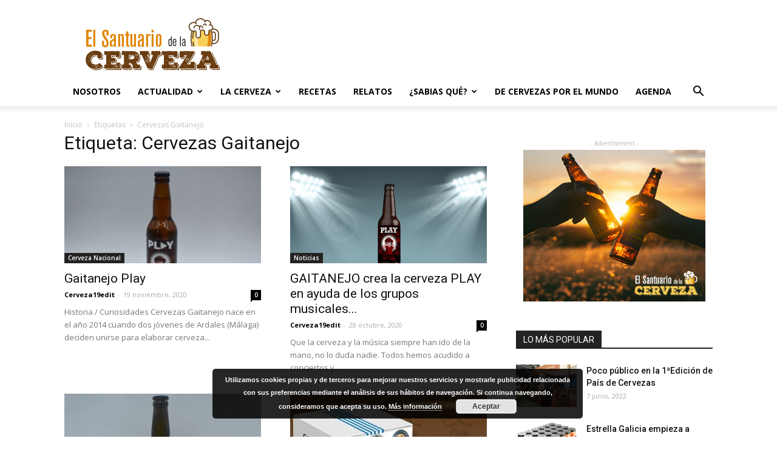

--- FILE ---
content_type: text/html; charset=UTF-8
request_url: https://elsantuariodelacerveza.com/tag/cervezas-gaitanejo/
body_size: 101914
content:
<!doctype html >
<!--[if IE 8]>    <html class="ie8" lang="en"> <![endif]-->
<!--[if IE 9]>    <html class="ie9" lang="en"> <![endif]-->
<!--[if gt IE 8]><!--> <html lang="es"> <!--<![endif]-->
<head>
    <title>Cervezas Gaitanejo Archives - El Santuario de la Cerveza</title>
    <meta charset="UTF-8" />
    <meta name="viewport" content="width=device-width, initial-scale=1.0">
    <link rel="pingback" href="https://elsantuariodelacerveza.com/xmlrpc.php" />
    
<!-- Google Tag Manager for WordPress by gtm4wp.com -->
<script data-cfasync="false" data-pagespeed-no-defer>
	var gtm4wp_datalayer_name = "dataLayer";
	var dataLayer = dataLayer || [];
</script>
<!-- End Google Tag Manager for WordPress by gtm4wp.com -->
	<!-- This site is optimized with the Yoast SEO plugin v15.3 - https://yoast.com/wordpress/plugins/seo/ -->
	<meta name="robots" content="index, follow, max-snippet:-1, max-image-preview:large, max-video-preview:-1" />
	<link rel="canonical" href="https://elsantuariodelacerveza.com/tag/cervezas-gaitanejo/" />
	<meta property="og:locale" content="es_ES" />
	<meta property="og:type" content="article" />
	<meta property="og:title" content="Cervezas Gaitanejo Archives - El Santuario de la Cerveza" />
	<meta property="og:url" content="https://elsantuariodelacerveza.com/tag/cervezas-gaitanejo/" />
	<meta property="og:site_name" content="El Santuario de la Cerveza" />
	<meta name="twitter:card" content="summary_large_image" />
	<script type="application/ld+json" class="yoast-schema-graph">{"@context":"https://schema.org","@graph":[{"@type":"WebSite","@id":"https://elsantuariodelacerveza.com/#website","url":"https://elsantuariodelacerveza.com/","name":"El Santuario de la Cerveza","description":"El mundo de la Cerveza","potentialAction":[{"@type":"SearchAction","target":"https://elsantuariodelacerveza.com/?s={search_term_string}","query-input":"required name=search_term_string"}],"inLanguage":"es"},{"@type":"CollectionPage","@id":"https://elsantuariodelacerveza.com/tag/cervezas-gaitanejo/#webpage","url":"https://elsantuariodelacerveza.com/tag/cervezas-gaitanejo/","name":"Cervezas Gaitanejo Archives - El Santuario de la Cerveza","isPartOf":{"@id":"https://elsantuariodelacerveza.com/#website"},"inLanguage":"es","potentialAction":[{"@type":"ReadAction","target":["https://elsantuariodelacerveza.com/tag/cervezas-gaitanejo/"]}]}]}</script>
	<!-- / Yoast SEO plugin. -->


<link rel='dns-prefetch' href='//fonts.googleapis.com' />
<link rel='dns-prefetch' href='//s.w.org' />
<link rel="alternate" type="application/rss+xml" title="El Santuario de la Cerveza &raquo; Feed" href="https://elsantuariodelacerveza.com/feed/" />
<link rel="alternate" type="application/rss+xml" title="El Santuario de la Cerveza &raquo; Feed de los comentarios" href="https://elsantuariodelacerveza.com/comments/feed/" />
<link rel="alternate" type="text/calendar" title="El Santuario de la Cerveza &raquo; iCal Feed" href="https://elsantuariodelacerveza.com/events/?ical=1" />
<link rel="alternate" type="application/rss+xml" title="El Santuario de la Cerveza &raquo; Etiqueta Cervezas Gaitanejo del feed" href="https://elsantuariodelacerveza.com/tag/cervezas-gaitanejo/feed/" />
		<script type="text/javascript">
			window._wpemojiSettings = {"baseUrl":"https:\/\/s.w.org\/images\/core\/emoji\/13.0.0\/72x72\/","ext":".png","svgUrl":"https:\/\/s.w.org\/images\/core\/emoji\/13.0.0\/svg\/","svgExt":".svg","source":{"concatemoji":"https:\/\/elsantuariodelacerveza.com\/wp-includes\/js\/wp-emoji-release.min.js?ver=5.5.17"}};
			!function(e,a,t){var n,r,o,i=a.createElement("canvas"),p=i.getContext&&i.getContext("2d");function s(e,t){var a=String.fromCharCode;p.clearRect(0,0,i.width,i.height),p.fillText(a.apply(this,e),0,0);e=i.toDataURL();return p.clearRect(0,0,i.width,i.height),p.fillText(a.apply(this,t),0,0),e===i.toDataURL()}function c(e){var t=a.createElement("script");t.src=e,t.defer=t.type="text/javascript",a.getElementsByTagName("head")[0].appendChild(t)}for(o=Array("flag","emoji"),t.supports={everything:!0,everythingExceptFlag:!0},r=0;r<o.length;r++)t.supports[o[r]]=function(e){if(!p||!p.fillText)return!1;switch(p.textBaseline="top",p.font="600 32px Arial",e){case"flag":return s([127987,65039,8205,9895,65039],[127987,65039,8203,9895,65039])?!1:!s([55356,56826,55356,56819],[55356,56826,8203,55356,56819])&&!s([55356,57332,56128,56423,56128,56418,56128,56421,56128,56430,56128,56423,56128,56447],[55356,57332,8203,56128,56423,8203,56128,56418,8203,56128,56421,8203,56128,56430,8203,56128,56423,8203,56128,56447]);case"emoji":return!s([55357,56424,8205,55356,57212],[55357,56424,8203,55356,57212])}return!1}(o[r]),t.supports.everything=t.supports.everything&&t.supports[o[r]],"flag"!==o[r]&&(t.supports.everythingExceptFlag=t.supports.everythingExceptFlag&&t.supports[o[r]]);t.supports.everythingExceptFlag=t.supports.everythingExceptFlag&&!t.supports.flag,t.DOMReady=!1,t.readyCallback=function(){t.DOMReady=!0},t.supports.everything||(n=function(){t.readyCallback()},a.addEventListener?(a.addEventListener("DOMContentLoaded",n,!1),e.addEventListener("load",n,!1)):(e.attachEvent("onload",n),a.attachEvent("onreadystatechange",function(){"complete"===a.readyState&&t.readyCallback()})),(n=t.source||{}).concatemoji?c(n.concatemoji):n.wpemoji&&n.twemoji&&(c(n.twemoji),c(n.wpemoji)))}(window,document,window._wpemojiSettings);
		</script>
		<style type="text/css">
img.wp-smiley,
img.emoji {
	display: inline !important;
	border: none !important;
	box-shadow: none !important;
	height: 1em !important;
	width: 1em !important;
	margin: 0 .07em !important;
	vertical-align: -0.1em !important;
	background: none !important;
	padding: 0 !important;
}
</style>
	<link rel='stylesheet' id='cf7ic_style-css'  href='https://elsantuariodelacerveza.com/wp-content/plugins/contact-form-7-image-captcha/css/cf7ic-style.css?ver=3.3.7' type='text/css' media='all' />
<link rel='stylesheet' id='tribe-common-skeleton-style-css'  href='https://elsantuariodelacerveza.com/wp-content/plugins/the-events-calendar/common/src/resources/css/common-skeleton.min.css?ver=4.10.3' type='text/css' media='all' />
<link rel='stylesheet' id='tribe-tooltip-css'  href='https://elsantuariodelacerveza.com/wp-content/plugins/the-events-calendar/common/src/resources/css/tooltip.min.css?ver=4.10.3' type='text/css' media='all' />
<link rel='stylesheet' id='wp-block-library-css'  href='https://elsantuariodelacerveza.com/wp-includes/css/dist/block-library/style.min.css?ver=5.5.17' type='text/css' media='all' />
<link rel='stylesheet' id='quotescollection-block-quotes-css'  href='https://elsantuariodelacerveza.com/wp-content/plugins/quotes-collection/blocks/quotes/style.css?ver=1579191281' type='text/css' media='all' />
<link rel='stylesheet' id='quotescollection-block-random-quote-css'  href='https://elsantuariodelacerveza.com/wp-content/plugins/quotes-collection/blocks/random-quote/style.css?ver=1579191281' type='text/css' media='all' />
<link rel='stylesheet' id='contact-form-7-css'  href='https://elsantuariodelacerveza.com/wp-content/plugins/contact-form-7/includes/css/styles.css?ver=5.3' type='text/css' media='all' />
<link rel='stylesheet' id='wpcf7-redirect-script-frontend-css'  href='https://elsantuariodelacerveza.com/wp-content/plugins/wpcf7-redirect/build/css/wpcf7-redirect-frontend.min.css?ver=1.1' type='text/css' media='all' />
<link rel='stylesheet' id='quotescollection-css'  href='https://elsantuariodelacerveza.com/wp-content/plugins/quotes-collection/css/quotes-collection.css?ver=2.5.2' type='text/css' media='all' />
<link rel='stylesheet' id='google-fonts-style-css'  href='https://fonts.googleapis.com/css?family=Open+Sans%3A300italic%2C400%2C400italic%2C600%2C600italic%2C700%7CBree+Serif%3A400%7CRoboto%3A300%2C400%2C400italic%2C500%2C500italic%2C700%2C900&#038;ver=9.6.1' type='text/css' media='all' />
<link rel='stylesheet' id='tablepress-default-css'  href='https://elsantuariodelacerveza.com/wp-content/plugins/tablepress/css/default.min.css?ver=1.11' type='text/css' media='all' />
<link rel='stylesheet' id='js_composer_front-css'  href='https://elsantuariodelacerveza.com/wp-content/plugins/js_composer/assets/css/js_composer.min.css?ver=6.1' type='text/css' media='all' />
<link rel='stylesheet' id='td-theme-css'  href='https://elsantuariodelacerveza.com/wp-content/themes/Newspaper/style.css?ver=9.6.1' type='text/css' media='all' />
<script type='text/javascript' src='https://elsantuariodelacerveza.com/wp-includes/js/jquery/jquery.js?ver=1.12.4-wp' id='jquery-core-js'></script>
<script type='text/javascript' id='quotescollection-js-extra'>
/* <![CDATA[ */
var quotescollectionAjax = {"ajaxUrl":"https:\/\/elsantuariodelacerveza.com\/wp-admin\/admin-ajax.php","nonce":"d065960646","nextQuote":"Next quote \u00bb","loading":"Leyendo...","error":"Error leyendo cita","autoRefreshMax":"5","autoRefreshCount":"0"};
/* ]]> */
</script>
<script type='text/javascript' src='https://elsantuariodelacerveza.com/wp-content/plugins/quotes-collection/js/quotes-collection.js?ver=2.5.2' id='quotescollection-js'></script>
<link rel="https://api.w.org/" href="https://elsantuariodelacerveza.com/wp-json/" /><link rel="alternate" type="application/json" href="https://elsantuariodelacerveza.com/wp-json/wp/v2/tags/368" /><meta name="generator" content="WordPress 5.5.17" />
<meta name="tec-api-version" content="v1"><meta name="tec-api-origin" content="https://elsantuariodelacerveza.com"><link rel="https://theeventscalendar.com/" href="https://elsantuariodelacerveza.com/wp-json/tribe/events/v1/events/?tags=cervezas-gaitanejo" />
<!-- Google Tag Manager for WordPress by gtm4wp.com -->
<!-- GTM Container placement set to footer -->
<script data-cfasync="false" data-pagespeed-no-defer>
	var dataLayer_content = {"pagePostType":"post","pagePostType2":"tag-post"};
	dataLayer.push( dataLayer_content );
</script>
<script data-cfasync="false" data-pagespeed-no-defer>
(function(w,d,s,l,i){w[l]=w[l]||[];w[l].push({'gtm.start':
new Date().getTime(),event:'gtm.js'});var f=d.getElementsByTagName(s)[0],
j=d.createElement(s),dl=l!='dataLayer'?'&l='+l:'';j.async=true;j.src=
'//www.googletagmanager.com/gtm.js?id='+i+dl;f.parentNode.insertBefore(j,f);
})(window,document,'script','dataLayer','GTM-KVX9F6C');
</script>
<!-- End Google Tag Manager for WordPress by gtm4wp.com --><!--[if lt IE 9]><script src="https://cdnjs.cloudflare.com/ajax/libs/html5shiv/3.7.3/html5shiv.js"></script><![endif]-->
    <style type="text/css">.recentcomments a{display:inline !important;padding:0 !important;margin:0 !important;}</style><meta name="generator" content="Powered by WPBakery Page Builder - drag and drop page builder for WordPress."/>
<meta name="generator" content="Powered by Slider Revolution 6.5.31 - responsive, Mobile-Friendly Slider Plugin for WordPress with comfortable drag and drop interface." />

<!-- JS generated by theme -->

<script>
    
    

	    var tdBlocksArray = []; //here we store all the items for the current page

	    //td_block class - each ajax block uses a object of this class for requests
	    function tdBlock() {
		    this.id = '';
		    this.block_type = 1; //block type id (1-234 etc)
		    this.atts = '';
		    this.td_column_number = '';
		    this.td_current_page = 1; //
		    this.post_count = 0; //from wp
		    this.found_posts = 0; //from wp
		    this.max_num_pages = 0; //from wp
		    this.td_filter_value = ''; //current live filter value
		    this.is_ajax_running = false;
		    this.td_user_action = ''; // load more or infinite loader (used by the animation)
		    this.header_color = '';
		    this.ajax_pagination_infinite_stop = ''; //show load more at page x
	    }


        // td_js_generator - mini detector
        (function(){
            var htmlTag = document.getElementsByTagName("html")[0];

	        if ( navigator.userAgent.indexOf("MSIE 10.0") > -1 ) {
                htmlTag.className += ' ie10';
            }

            if ( !!navigator.userAgent.match(/Trident.*rv\:11\./) ) {
                htmlTag.className += ' ie11';
            }

	        if ( navigator.userAgent.indexOf("Edge") > -1 ) {
                htmlTag.className += ' ieEdge';
            }

            if ( /(iPad|iPhone|iPod)/g.test(navigator.userAgent) ) {
                htmlTag.className += ' td-md-is-ios';
            }

            var user_agent = navigator.userAgent.toLowerCase();
            if ( user_agent.indexOf("android") > -1 ) {
                htmlTag.className += ' td-md-is-android';
            }

            if ( -1 !== navigator.userAgent.indexOf('Mac OS X')  ) {
                htmlTag.className += ' td-md-is-os-x';
            }

            if ( /chrom(e|ium)/.test(navigator.userAgent.toLowerCase()) ) {
               htmlTag.className += ' td-md-is-chrome';
            }

            if ( -1 !== navigator.userAgent.indexOf('Firefox') ) {
                htmlTag.className += ' td-md-is-firefox';
            }

            if ( -1 !== navigator.userAgent.indexOf('Safari') && -1 === navigator.userAgent.indexOf('Chrome') ) {
                htmlTag.className += ' td-md-is-safari';
            }

            if( -1 !== navigator.userAgent.indexOf('IEMobile') ){
                htmlTag.className += ' td-md-is-iemobile';
            }

        })();




        var tdLocalCache = {};

        ( function () {
            "use strict";

            tdLocalCache = {
                data: {},
                remove: function (resource_id) {
                    delete tdLocalCache.data[resource_id];
                },
                exist: function (resource_id) {
                    return tdLocalCache.data.hasOwnProperty(resource_id) && tdLocalCache.data[resource_id] !== null;
                },
                get: function (resource_id) {
                    return tdLocalCache.data[resource_id];
                },
                set: function (resource_id, cachedData) {
                    tdLocalCache.remove(resource_id);
                    tdLocalCache.data[resource_id] = cachedData;
                }
            };
        })();

    
    
var tds_login_sing_in_widget="show";
var td_viewport_interval_list=[{"limitBottom":767,"sidebarWidth":228},{"limitBottom":1018,"sidebarWidth":300},{"limitBottom":1140,"sidebarWidth":324}];
var td_animation_stack_effect="type0";
var tds_animation_stack=true;
var td_animation_stack_specific_selectors=".entry-thumb, img";
var td_animation_stack_general_selectors=".td-animation-stack img, .td-animation-stack .entry-thumb, .post img";
var td_ajax_url="https:\/\/elsantuariodelacerveza.com\/wp-admin\/admin-ajax.php?td_theme_name=Newspaper&v=9.6.1";
var td_get_template_directory_uri="https:\/\/elsantuariodelacerveza.com\/wp-content\/themes\/Newspaper";
var tds_snap_menu="smart_snap_always";
var tds_logo_on_sticky="show_header_logo";
var tds_header_style="";
var td_please_wait="Por favor espera...";
var td_email_user_pass_incorrect="Usuario o contrase\u00f1a incorrecta!";
var td_email_user_incorrect="Correo electr\u00f3nico o nombre de usuario incorrecto!";
var td_email_incorrect="Correo electr\u00f3nico incorrecto!";
var tds_more_articles_on_post_enable="";
var tds_more_articles_on_post_time_to_wait="";
var tds_more_articles_on_post_pages_distance_from_top=0;
var tds_theme_color_site_wide="#e0860e";
var tds_smart_sidebar="enabled";
var tdThemeName="Newspaper";
var td_magnific_popup_translation_tPrev="Anterior (tecla de flecha izquierda)";
var td_magnific_popup_translation_tNext="Siguiente (tecla de flecha derecha)";
var td_magnific_popup_translation_tCounter="%curr% de %total%";
var td_magnific_popup_translation_ajax_tError="El contenido de %url% no pudo cargarse.";
var td_magnific_popup_translation_image_tError="La imagen #%curr% no pudo cargarse.";
var tdDateNamesI18n={"month_names":["enero","febrero","marzo","abril","mayo","junio","julio","agosto","septiembre","octubre","noviembre","diciembre"],"month_names_short":["Ene","Feb","Mar","Abr","May","Jun","Jul","Ago","Sep","Oct","Nov","Dic"],"day_names":["domingo","lunes","martes","mi\u00e9rcoles","jueves","viernes","s\u00e1bado"],"day_names_short":["Dom","Lun","Mar","Mi\u00e9","Jue","Vie","S\u00e1b"]};
var td_ad_background_click_link="";
var td_ad_background_click_target="";
</script>


<!-- Header style compiled by theme -->

<style>
    
.td-header-wrap .black-menu .sf-menu > .current-menu-item > a,
    .td-header-wrap .black-menu .sf-menu > .current-menu-ancestor > a,
    .td-header-wrap .black-menu .sf-menu > .current-category-ancestor > a,
    .td-header-wrap .black-menu .sf-menu > li > a:hover,
    .td-header-wrap .black-menu .sf-menu > .sfHover > a,
    .td-header-style-12 .td-header-menu-wrap-full,
    .sf-menu > .current-menu-item > a:after,
    .sf-menu > .current-menu-ancestor > a:after,
    .sf-menu > .current-category-ancestor > a:after,
    .sf-menu > li:hover > a:after,
    .sf-menu > .sfHover > a:after,
    .td-header-style-12 .td-affix,
    .header-search-wrap .td-drop-down-search:after,
    .header-search-wrap .td-drop-down-search .btn:hover,
    input[type=submit]:hover,
    .td-read-more a,
    .td-post-category:hover,
    .td-grid-style-1.td-hover-1 .td-big-grid-post:hover .td-post-category,
    .td-grid-style-5.td-hover-1 .td-big-grid-post:hover .td-post-category,
    .td_top_authors .td-active .td-author-post-count,
    .td_top_authors .td-active .td-author-comments-count,
    .td_top_authors .td_mod_wrap:hover .td-author-post-count,
    .td_top_authors .td_mod_wrap:hover .td-author-comments-count,
    .td-404-sub-sub-title a:hover,
    .td-search-form-widget .wpb_button:hover,
    .td-rating-bar-wrap div,
    .td_category_template_3 .td-current-sub-category,
    .dropcap,
    .td_wrapper_video_playlist .td_video_controls_playlist_wrapper,
    .wpb_default,
    .wpb_default:hover,
    .td-left-smart-list:hover,
    .td-right-smart-list:hover,
    .woocommerce-checkout .woocommerce input.button:hover,
    .woocommerce-page .woocommerce a.button:hover,
    .woocommerce-account div.woocommerce .button:hover,
    #bbpress-forums button:hover,
    .bbp_widget_login .button:hover,
    .td-footer-wrapper .td-post-category,
    .td-footer-wrapper .widget_product_search input[type="submit"]:hover,
    .woocommerce .product a.button:hover,
    .woocommerce .product #respond input#submit:hover,
    .woocommerce .checkout input#place_order:hover,
    .woocommerce .woocommerce.widget .button:hover,
    .single-product .product .summary .cart .button:hover,
    .woocommerce-cart .woocommerce table.cart .button:hover,
    .woocommerce-cart .woocommerce .shipping-calculator-form .button:hover,
    .td-next-prev-wrap a:hover,
    .td-load-more-wrap a:hover,
    .td-post-small-box a:hover,
    .page-nav .current,
    .page-nav:first-child > div,
    .td_category_template_8 .td-category-header .td-category a.td-current-sub-category,
    .td_category_template_4 .td-category-siblings .td-category a:hover,
    #bbpress-forums .bbp-pagination .current,
    #bbpress-forums #bbp-single-user-details #bbp-user-navigation li.current a,
    .td-theme-slider:hover .slide-meta-cat a,
    a.vc_btn-black:hover,
    .td-trending-now-wrapper:hover .td-trending-now-title,
    .td-scroll-up,
    .td-smart-list-button:hover,
    .td-weather-information:before,
    .td-weather-week:before,
    .td_block_exchange .td-exchange-header:before,
    .td_block_big_grid_9.td-grid-style-1 .td-post-category,
    .td_block_big_grid_9.td-grid-style-5 .td-post-category,
    .td-grid-style-6.td-hover-1 .td-module-thumb:after,
    .td-pulldown-syle-2 .td-subcat-dropdown ul:after,
    .td_block_template_9 .td-block-title:after,
    .td_block_template_15 .td-block-title:before,
    div.wpforms-container .wpforms-form div.wpforms-submit-container button[type=submit] {
        background-color: #e0860e;
    }

    .td_block_template_4 .td-related-title .td-cur-simple-item:before {
        border-color: #e0860e transparent transparent transparent !important;
    }

    .woocommerce .woocommerce-message .button:hover,
    .woocommerce .woocommerce-error .button:hover,
    .woocommerce .woocommerce-info .button:hover {
        background-color: #e0860e !important;
    }
    
    
    .td_block_template_4 .td-related-title .td-cur-simple-item,
    .td_block_template_3 .td-related-title .td-cur-simple-item,
    .td_block_template_9 .td-related-title:after {
        background-color: #e0860e;
    }

    .woocommerce .product .onsale,
    .woocommerce.widget .ui-slider .ui-slider-handle {
        background: none #e0860e;
    }

    .woocommerce.widget.widget_layered_nav_filters ul li a {
        background: none repeat scroll 0 0 #e0860e !important;
    }

    a,
    cite a:hover,
    .td_mega_menu_sub_cats .cur-sub-cat,
    .td-mega-span h3 a:hover,
    .td_mod_mega_menu:hover .entry-title a,
    .header-search-wrap .result-msg a:hover,
    .td-header-top-menu .td-drop-down-search .td_module_wrap:hover .entry-title a,
    .td-header-top-menu .td-icon-search:hover,
    .td-header-wrap .result-msg a:hover,
    .top-header-menu li a:hover,
    .top-header-menu .current-menu-item > a,
    .top-header-menu .current-menu-ancestor > a,
    .top-header-menu .current-category-ancestor > a,
    .td-social-icon-wrap > a:hover,
    .td-header-sp-top-widget .td-social-icon-wrap a:hover,
    .td-page-content blockquote p,
    .td-post-content blockquote p,
    .mce-content-body blockquote p,
    .comment-content blockquote p,
    .wpb_text_column blockquote p,
    .td_block_text_with_title blockquote p,
    .td_module_wrap:hover .entry-title a,
    .td-subcat-filter .td-subcat-list a:hover,
    .td-subcat-filter .td-subcat-dropdown a:hover,
    .td_quote_on_blocks,
    .dropcap2,
    .dropcap3,
    .td_top_authors .td-active .td-authors-name a,
    .td_top_authors .td_mod_wrap:hover .td-authors-name a,
    .td-post-next-prev-content a:hover,
    .author-box-wrap .td-author-social a:hover,
    .td-author-name a:hover,
    .td-author-url a:hover,
    .td_mod_related_posts:hover h3 > a,
    .td-post-template-11 .td-related-title .td-related-left:hover,
    .td-post-template-11 .td-related-title .td-related-right:hover,
    .td-post-template-11 .td-related-title .td-cur-simple-item,
    .td-post-template-11 .td_block_related_posts .td-next-prev-wrap a:hover,
    .comment-reply-link:hover,
    .logged-in-as a:hover,
    #cancel-comment-reply-link:hover,
    .td-search-query,
    .td-category-header .td-pulldown-category-filter-link:hover,
    .td-category-siblings .td-subcat-dropdown a:hover,
    .td-category-siblings .td-subcat-dropdown a.td-current-sub-category,
    .widget a:hover,
    .td_wp_recentcomments a:hover,
    .archive .widget_archive .current,
    .archive .widget_archive .current a,
    .widget_calendar tfoot a:hover,
    .woocommerce a.added_to_cart:hover,
    .woocommerce-account .woocommerce-MyAccount-navigation a:hover,
    #bbpress-forums li.bbp-header .bbp-reply-content span a:hover,
    #bbpress-forums .bbp-forum-freshness a:hover,
    #bbpress-forums .bbp-topic-freshness a:hover,
    #bbpress-forums .bbp-forums-list li a:hover,
    #bbpress-forums .bbp-forum-title:hover,
    #bbpress-forums .bbp-topic-permalink:hover,
    #bbpress-forums .bbp-topic-started-by a:hover,
    #bbpress-forums .bbp-topic-started-in a:hover,
    #bbpress-forums .bbp-body .super-sticky li.bbp-topic-title .bbp-topic-permalink,
    #bbpress-forums .bbp-body .sticky li.bbp-topic-title .bbp-topic-permalink,
    .widget_display_replies .bbp-author-name,
    .widget_display_topics .bbp-author-name,
    .footer-text-wrap .footer-email-wrap a,
    .td-subfooter-menu li a:hover,
    .footer-social-wrap a:hover,
    a.vc_btn-black:hover,
    .td-smart-list-dropdown-wrap .td-smart-list-button:hover,
    .td_module_17 .td-read-more a:hover,
    .td_module_18 .td-read-more a:hover,
    .td_module_19 .td-post-author-name a:hover,
    .td-instagram-user a,
    .td-pulldown-syle-2 .td-subcat-dropdown:hover .td-subcat-more span,
    .td-pulldown-syle-2 .td-subcat-dropdown:hover .td-subcat-more i,
    .td-pulldown-syle-3 .td-subcat-dropdown:hover .td-subcat-more span,
    .td-pulldown-syle-3 .td-subcat-dropdown:hover .td-subcat-more i,
    .td-block-title-wrap .td-wrapper-pulldown-filter .td-pulldown-filter-display-option:hover,
    .td-block-title-wrap .td-wrapper-pulldown-filter .td-pulldown-filter-display-option:hover i,
    .td-block-title-wrap .td-wrapper-pulldown-filter .td-pulldown-filter-link:hover,
    .td-block-title-wrap .td-wrapper-pulldown-filter .td-pulldown-filter-item .td-cur-simple-item,
    .td_block_template_2 .td-related-title .td-cur-simple-item,
    .td_block_template_5 .td-related-title .td-cur-simple-item,
    .td_block_template_6 .td-related-title .td-cur-simple-item,
    .td_block_template_7 .td-related-title .td-cur-simple-item,
    .td_block_template_8 .td-related-title .td-cur-simple-item,
    .td_block_template_9 .td-related-title .td-cur-simple-item,
    .td_block_template_10 .td-related-title .td-cur-simple-item,
    .td_block_template_11 .td-related-title .td-cur-simple-item,
    .td_block_template_12 .td-related-title .td-cur-simple-item,
    .td_block_template_13 .td-related-title .td-cur-simple-item,
    .td_block_template_14 .td-related-title .td-cur-simple-item,
    .td_block_template_15 .td-related-title .td-cur-simple-item,
    .td_block_template_16 .td-related-title .td-cur-simple-item,
    .td_block_template_17 .td-related-title .td-cur-simple-item,
    .td-theme-wrap .sf-menu ul .td-menu-item > a:hover,
    .td-theme-wrap .sf-menu ul .sfHover > a,
    .td-theme-wrap .sf-menu ul .current-menu-ancestor > a,
    .td-theme-wrap .sf-menu ul .current-category-ancestor > a,
    .td-theme-wrap .sf-menu ul .current-menu-item > a,
    .td_outlined_btn,
     .td_block_categories_tags .td-ct-item:hover {
        color: #e0860e;
    }

    a.vc_btn-black.vc_btn_square_outlined:hover,
    a.vc_btn-black.vc_btn_outlined:hover,
    .td-mega-menu-page .wpb_content_element ul li a:hover,
    .td-theme-wrap .td-aj-search-results .td_module_wrap:hover .entry-title a,
    .td-theme-wrap .header-search-wrap .result-msg a:hover {
        color: #e0860e !important;
    }

    .td-next-prev-wrap a:hover,
    .td-load-more-wrap a:hover,
    .td-post-small-box a:hover,
    .page-nav .current,
    .page-nav:first-child > div,
    .td_category_template_8 .td-category-header .td-category a.td-current-sub-category,
    .td_category_template_4 .td-category-siblings .td-category a:hover,
    #bbpress-forums .bbp-pagination .current,
    .post .td_quote_box,
    .page .td_quote_box,
    a.vc_btn-black:hover,
    .td_block_template_5 .td-block-title > *,
    .td_outlined_btn {
        border-color: #e0860e;
    }

    .td_wrapper_video_playlist .td_video_currently_playing:after {
        border-color: #e0860e !important;
    }

    .header-search-wrap .td-drop-down-search:before {
        border-color: transparent transparent #e0860e transparent;
    }

    .block-title > span,
    .block-title > a,
    .block-title > label,
    .widgettitle,
    .widgettitle:after,
    .td-trending-now-title,
    .td-trending-now-wrapper:hover .td-trending-now-title,
    .wpb_tabs li.ui-tabs-active a,
    .wpb_tabs li:hover a,
    .vc_tta-container .vc_tta-color-grey.vc_tta-tabs-position-top.vc_tta-style-classic .vc_tta-tabs-container .vc_tta-tab.vc_active > a,
    .vc_tta-container .vc_tta-color-grey.vc_tta-tabs-position-top.vc_tta-style-classic .vc_tta-tabs-container .vc_tta-tab:hover > a,
    .td_block_template_1 .td-related-title .td-cur-simple-item,
    .woocommerce .product .products h2:not(.woocommerce-loop-product__title),
    .td-subcat-filter .td-subcat-dropdown:hover .td-subcat-more, 
    .td_3D_btn,
    .td_shadow_btn,
    .td_default_btn,
    .td_round_btn, 
    .td_outlined_btn:hover {
    	background-color: #e0860e;
    }

    .woocommerce div.product .woocommerce-tabs ul.tabs li.active {
    	background-color: #e0860e !important;
    }

    .block-title,
    .td_block_template_1 .td-related-title,
    .wpb_tabs .wpb_tabs_nav,
    .vc_tta-container .vc_tta-color-grey.vc_tta-tabs-position-top.vc_tta-style-classic .vc_tta-tabs-container,
    .woocommerce div.product .woocommerce-tabs ul.tabs:before {
        border-color: #e0860e;
    }
    .td_block_wrap .td-subcat-item a.td-cur-simple-item {
	    color: #e0860e;
	}


    
    .td-grid-style-4 .entry-title
    {
        background-color: rgba(224, 134, 14, 0.7);
    }

    
    .block-title > span,
    .block-title > span > a,
    .block-title > a,
    .block-title > label,
    .widgettitle,
    .widgettitle:after,
    .td-trending-now-title,
    .td-trending-now-wrapper:hover .td-trending-now-title,
    .wpb_tabs li.ui-tabs-active a,
    .wpb_tabs li:hover a,
    .vc_tta-container .vc_tta-color-grey.vc_tta-tabs-position-top.vc_tta-style-classic .vc_tta-tabs-container .vc_tta-tab.vc_active > a,
    .vc_tta-container .vc_tta-color-grey.vc_tta-tabs-position-top.vc_tta-style-classic .vc_tta-tabs-container .vc_tta-tab:hover > a,
    .td_block_template_1 .td-related-title .td-cur-simple-item,
    .woocommerce .product .products h2:not(.woocommerce-loop-product__title),
    .td-subcat-filter .td-subcat-dropdown:hover .td-subcat-more,
    .td-weather-information:before,
    .td-weather-week:before,
    .td_block_exchange .td-exchange-header:before,
    .td-theme-wrap .td_block_template_3 .td-block-title > *,
    .td-theme-wrap .td_block_template_4 .td-block-title > *,
    .td-theme-wrap .td_block_template_7 .td-block-title > *,
    .td-theme-wrap .td_block_template_9 .td-block-title:after,
    .td-theme-wrap .td_block_template_10 .td-block-title::before,
    .td-theme-wrap .td_block_template_11 .td-block-title::before,
    .td-theme-wrap .td_block_template_11 .td-block-title::after,
    .td-theme-wrap .td_block_template_14 .td-block-title,
    .td-theme-wrap .td_block_template_15 .td-block-title:before,
    .td-theme-wrap .td_block_template_17 .td-block-title:before {
        background-color: #222222;
    }

    .woocommerce div.product .woocommerce-tabs ul.tabs li.active {
    	background-color: #222222 !important;
    }

    .block-title,
    .td_block_template_1 .td-related-title,
    .wpb_tabs .wpb_tabs_nav,
    .vc_tta-container .vc_tta-color-grey.vc_tta-tabs-position-top.vc_tta-style-classic .vc_tta-tabs-container,
    .woocommerce div.product .woocommerce-tabs ul.tabs:before,
    .td-theme-wrap .td_block_template_5 .td-block-title > *,
    .td-theme-wrap .td_block_template_17 .td-block-title,
    .td-theme-wrap .td_block_template_17 .td-block-title::before {
        border-color: #222222;
    }

    .td-theme-wrap .td_block_template_4 .td-block-title > *:before,
    .td-theme-wrap .td_block_template_17 .td-block-title::after {
        border-color: #222222 transparent transparent transparent;
    }
    
    .td-theme-wrap .td_block_template_4 .td-related-title .td-cur-simple-item:before {
        border-color: #222222 transparent transparent transparent !important;
    }

    
    .td-footer-wrapper,
    .td-footer-wrapper .td_block_template_7 .td-block-title > *,
    .td-footer-wrapper .td_block_template_17 .td-block-title,
    .td-footer-wrapper .td-block-title-wrap .td-wrapper-pulldown-filter {
        background-color: #111111;
    }

    
    .td-post-content h1,
    .td-post-content h2,
    .td-post-content h3,
    .td-post-content h4,
    .td-post-content h5,
    .td-post-content h6 {
    	color: #e0860e;
    }

    
    .td-page-content p,
    .td-page-content .td_block_text_with_title,
    .woocommerce-page .page-description > p {
    	color: #4c4c4c;
    }

    
    .td-page-content h1,
    .td-page-content h2,
    .td-page-content h3,
    .td-page-content h4,
    .td-page-content h5,
    .td-page-content h6 {
    	color: #e0860e;
    }

    .td-page-content .widgettitle {
        color: #fff;
    }

    
    .td-footer-wrapper::before {
        background-image: url('https://elsantuariodelacerveza.com/wp-content/uploads/2019/04/fondo_footer-300x200.jpg');
    }

    
    .td-footer-wrapper::before {
        background-size: cover;
    }

    
    .td-footer-wrapper::before {
        background-position: center center;
    }

    
    .td-footer-wrapper::before {
        opacity: 0.1;
    }



    
    .td-menu-background,
    .td-search-background {
        background-image: url('https://elsantuariodelacerveza.com/wp-content/uploads/2019/04/8.jpg');
    }

    
    .white-popup-block:before {
        background-image: url('https://elsantuariodelacerveza.com/wp-content/uploads/2019/04/8.jpg');
    }

    
	.post .td-post-header .entry-title {
		font-family:"Bree Serif";
	
	}
    
    .post blockquote p,
    .page blockquote p,
    .td-post-text-content blockquote p {
        font-family:"Bree Serif";
	text-transform:none;
	
    }
    
    .td-page-content p,
    .td-page-content li,
    .td-page-content .td_block_text_with_title,
    .woocommerce-page .page-description > p,
    .wpb_text_column p {
    	font-family:"Open Sans";
	
    }
    
    .td-page-content h1,
    .wpb_text_column h1 {
    	font-family:"Bree Serif";
	
    }
    
    .td-page-content h2,
    .wpb_text_column h2 {
    	font-family:"Bree Serif";
	
    }
    
    body, p {
    	font-family:"Open Sans";
	
    }
</style>



<script type="application/ld+json">
    {
        "@context": "http://schema.org",
        "@type": "BreadcrumbList",
        "itemListElement": [
            {
                "@type": "ListItem",
                "position": 1,
                "item": {
                    "@type": "WebSite",
                    "@id": "https://elsantuariodelacerveza.com/",
                    "name": "Inicio"
                }
            },
            {
                "@type": "ListItem",
                "position": 2,
                    "item": {
                    "@type": "WebPage",
                    "@id": "https://elsantuariodelacerveza.com/tag/cervezas-gaitanejo/",
                    "name": "Cervezas Gaitanejo"
                }
            }    
        ]
    }
</script>
<script>function setREVStartSize(e){
			//window.requestAnimationFrame(function() {
				window.RSIW = window.RSIW===undefined ? window.innerWidth : window.RSIW;
				window.RSIH = window.RSIH===undefined ? window.innerHeight : window.RSIH;
				try {
					var pw = document.getElementById(e.c).parentNode.offsetWidth,
						newh;
					pw = pw===0 || isNaN(pw) || (e.l=="fullwidth" || e.layout=="fullwidth") ? window.RSIW : pw;
					e.tabw = e.tabw===undefined ? 0 : parseInt(e.tabw);
					e.thumbw = e.thumbw===undefined ? 0 : parseInt(e.thumbw);
					e.tabh = e.tabh===undefined ? 0 : parseInt(e.tabh);
					e.thumbh = e.thumbh===undefined ? 0 : parseInt(e.thumbh);
					e.tabhide = e.tabhide===undefined ? 0 : parseInt(e.tabhide);
					e.thumbhide = e.thumbhide===undefined ? 0 : parseInt(e.thumbhide);
					e.mh = e.mh===undefined || e.mh=="" || e.mh==="auto" ? 0 : parseInt(e.mh,0);
					if(e.layout==="fullscreen" || e.l==="fullscreen")
						newh = Math.max(e.mh,window.RSIH);
					else{
						e.gw = Array.isArray(e.gw) ? e.gw : [e.gw];
						for (var i in e.rl) if (e.gw[i]===undefined || e.gw[i]===0) e.gw[i] = e.gw[i-1];
						e.gh = e.el===undefined || e.el==="" || (Array.isArray(e.el) && e.el.length==0)? e.gh : e.el;
						e.gh = Array.isArray(e.gh) ? e.gh : [e.gh];
						for (var i in e.rl) if (e.gh[i]===undefined || e.gh[i]===0) e.gh[i] = e.gh[i-1];
											
						var nl = new Array(e.rl.length),
							ix = 0,
							sl;
						e.tabw = e.tabhide>=pw ? 0 : e.tabw;
						e.thumbw = e.thumbhide>=pw ? 0 : e.thumbw;
						e.tabh = e.tabhide>=pw ? 0 : e.tabh;
						e.thumbh = e.thumbhide>=pw ? 0 : e.thumbh;
						for (var i in e.rl) nl[i] = e.rl[i]<window.RSIW ? 0 : e.rl[i];
						sl = nl[0];
						for (var i in nl) if (sl>nl[i] && nl[i]>0) { sl = nl[i]; ix=i;}
						var m = pw>(e.gw[ix]+e.tabw+e.thumbw) ? 1 : (pw-(e.tabw+e.thumbw)) / (e.gw[ix]);
						newh =  (e.gh[ix] * m) + (e.tabh + e.thumbh);
					}
					var el = document.getElementById(e.c);
					if (el!==null && el) el.style.height = newh+"px";
					el = document.getElementById(e.c+"_wrapper");
					if (el!==null && el) {
						el.style.height = newh+"px";
						el.style.display = "block";
					}
				} catch(e){
					console.log("Failure at Presize of Slider:" + e)
				}
			//});
		  };</script>
<noscript><style> .wpb_animate_when_almost_visible { opacity: 1; }</style></noscript>    
    
    
    <!-- Facebook Pixel Code -->
<script>
!function(f,b,e,v,n,t,s)
{if(f.fbq)return;n=f.fbq=function(){n.callMethod?
n.callMethod.apply(n,arguments):n.queue.push(arguments)};
if(!f._fbq)f._fbq=n;n.push=n;n.loaded=!0;n.version='2.0';
n.queue=[];t=b.createElement(e);t.async=!0;
t.src=v;s=b.getElementsByTagName(e)[0];
s.parentNode.insertBefore(t,s)}(window,document,'script',
'https://connect.facebook.net/en_US/fbevents.js');
fbq('init', '390062552191276'); 
fbq('track', 'PageView');
</script>

<noscript>
<img height="1" width="1"
src="https://www.facebook.com/tr?id=390062552191276&ev=PageView
&noscript=1"/>
</noscript>
<!-- End Facebook Pixel Code -->
    
    
    
    
    
</head>

<body data-rsssl=1 class="archive tag tag-cervezas-gaitanejo tag-368 tribe-no-js global-block-template-1 wpb-js-composer js-comp-ver-6.1 vc_responsive td-animation-stack-type0 td-full-layout" itemscope="itemscope" itemtype="https://schema.org/WebPage">

        <div class="td-scroll-up"><i class="td-icon-menu-up"></i></div>
    
    <div class="td-menu-background"></div>
<div id="td-mobile-nav">
    <div class="td-mobile-container">
        <!-- mobile menu top section -->
        <div class="td-menu-socials-wrap">
            <!-- socials -->
            <div class="td-menu-socials">
                
        <span class="td-social-icon-wrap">
            <a target="_blank" href="https://www.facebook.com/El-Santuario-de-la-Cerveza-109879753856213/" title="Facebook">
                <i class="td-icon-font td-icon-facebook"></i>
            </a>
        </span>
        <span class="td-social-icon-wrap">
            <a target="_blank" href="https://www.instagram.com/santuariocerveza/" title="Instagram">
                <i class="td-icon-font td-icon-instagram"></i>
            </a>
        </span>            </div>
            <!-- close button -->
            <div class="td-mobile-close">
                <a href="#"><i class="td-icon-close-mobile"></i></a>
            </div>
        </div>

        <!-- login section -->
                    <div class="td-menu-login-section">
                
    <div class="td-guest-wrap">
        <div class="td-menu-avatar"><div class="td-avatar-container"><img alt='' src='https://secure.gravatar.com/avatar/?s=80&#038;d=mm&#038;r=g' srcset='https://secure.gravatar.com/avatar/?s=160&#038;d=mm&#038;r=g 2x' class='avatar avatar-80 photo avatar-default' height='80' width='80' loading='lazy'/></div></div>
        <div class="td-menu-login"><a id="login-link-mob">Sign in</a></div>
    </div>
            </div>
        
        <!-- menu section -->
        <div class="td-mobile-content">
            <div class="menu-menu-santuario-de-la-cerveza-container"><ul id="menu-menu-santuario-de-la-cerveza" class="td-mobile-main-menu"><li id="menu-item-923" class="menu-item menu-item-type-post_type menu-item-object-page menu-item-first menu-item-923"><a href="https://elsantuariodelacerveza.com/quienes-somos/">Nosotros</a></li>
<li id="menu-item-212" class="menu-item menu-item-type-custom menu-item-object-custom menu-item-has-children menu-item-212"><a href="#">Actualidad<i class="td-icon-menu-right td-element-after"></i></a>
<ul class="sub-menu">
	<li id="menu-item-1970" class="menu-item menu-item-type-post_type menu-item-object-page menu-item-1970"><a href="https://elsantuariodelacerveza.com/noticias/">Noticias</a></li>
	<li id="menu-item-1070" class="menu-item menu-item-type-post_type menu-item-object-page menu-item-1070"><a href="https://elsantuariodelacerveza.com/entrevistas/">Entrevistas</a></li>
	<li id="menu-item-1069" class="menu-item menu-item-type-post_type menu-item-object-page menu-item-1069"><a href="https://elsantuariodelacerveza.com/reportajes/">Reportajes</a></li>
</ul>
</li>
<li id="menu-item-213" class="menu-item menu-item-type-custom menu-item-object-custom menu-item-has-children menu-item-213"><a href="#">La Cerveza<i class="td-icon-menu-right td-element-after"></i></a>
<ul class="sub-menu">
	<li id="menu-item-750" class="menu-item menu-item-type-post_type menu-item-object-page menu-item-750"><a href="https://elsantuariodelacerveza.com/historia-de-la-cerveza/">Historia de la cerveza</a></li>
	<li id="menu-item-318" class="menu-item menu-item-type-post_type menu-item-object-page menu-item-has-children menu-item-318"><a href="https://elsantuariodelacerveza.com/tipos-de-cerveza/">Tipos de Cerveza<i class="td-icon-menu-right td-element-after"></i></a>
	<ul class="sub-menu">
		<li id="menu-item-2106" class="menu-item menu-item-type-post_type menu-item-object-page menu-item-2106"><a href="https://elsantuariodelacerveza.com/tipo-de-cerveza-ale/">Tipo de cerveza Ale</a></li>
		<li id="menu-item-2105" class="menu-item menu-item-type-post_type menu-item-object-page menu-item-2105"><a href="https://elsantuariodelacerveza.com/tipo-de-cerveza-lager/">Tipo de cerveza Lager</a></li>
		<li id="menu-item-2104" class="menu-item menu-item-type-post_type menu-item-object-page menu-item-2104"><a href="https://elsantuariodelacerveza.com/tipo-de-cerveza-fermentacion-espontanea/">Tipo de cerveza Fermentación espontánea</a></li>
	</ul>
</li>
	<li id="menu-item-1837" class="menu-item menu-item-type-custom menu-item-object-custom menu-item-has-children menu-item-1837"><a href="#">Cervezas<i class="td-icon-menu-right td-element-after"></i></a>
	<ul class="sub-menu">
		<li id="menu-item-1856" class="menu-item menu-item-type-post_type menu-item-object-page menu-item-1856"><a href="https://elsantuariodelacerveza.com/cervezas-nacionales/">Cervezas Nacionales</a></li>
		<li id="menu-item-1855" class="menu-item menu-item-type-post_type menu-item-object-page menu-item-1855"><a href="https://elsantuariodelacerveza.com/cervezas-internacionales/">Cervezas Internacionales</a></li>
		<li id="menu-item-1859" class="menu-item menu-item-type-post_type menu-item-object-page menu-item-1859"><a href="https://elsantuariodelacerveza.com/cervezas-sin-gluten/">Cervezas sin gluten</a></li>
	</ul>
</li>
	<li id="menu-item-1818" class="menu-item menu-item-type-post_type menu-item-object-page menu-item-has-children menu-item-1818"><a href="https://elsantuariodelacerveza.com/ingredientes-de-la-cerveza/">Ingredientes de la cerveza<i class="td-icon-menu-right td-element-after"></i></a>
	<ul class="sub-menu">
		<li id="menu-item-1817" class="menu-item menu-item-type-post_type menu-item-object-page menu-item-1817"><a href="https://elsantuariodelacerveza.com/ingredientes-de-la-cerveza-agua/">Agua</a></li>
		<li id="menu-item-1815" class="menu-item menu-item-type-post_type menu-item-object-page menu-item-1815"><a href="https://elsantuariodelacerveza.com/ingredientes-de-la-cerveza-levadura/">Levadura</a></li>
		<li id="menu-item-1816" class="menu-item menu-item-type-post_type menu-item-object-page menu-item-1816"><a href="https://elsantuariodelacerveza.com/ingredientes-de-la-cerveza-cebada/">Cebada</a></li>
		<li id="menu-item-1814" class="menu-item menu-item-type-post_type menu-item-object-page menu-item-1814"><a href="https://elsantuariodelacerveza.com/ingredientes-de-la-cerveza-lupulo/">Lúpulo</a></li>
	</ul>
</li>
</ul>
</li>
<li id="menu-item-2453" class="menu-item menu-item-type-post_type menu-item-object-page menu-item-2453"><a href="https://elsantuariodelacerveza.com/recetas/">Recetas</a></li>
<li id="menu-item-2731" class="menu-item menu-item-type-post_type menu-item-object-page menu-item-2731"><a href="https://elsantuariodelacerveza.com/relatos/">Relatos</a></li>
<li id="menu-item-214" class="menu-item menu-item-type-custom menu-item-object-custom menu-item-has-children menu-item-214"><a href="#">¿Sabias qué?<i class="td-icon-menu-right td-element-after"></i></a>
<ul class="sub-menu">
	<li id="menu-item-295" class="menu-item menu-item-type-post_type menu-item-object-page menu-item-295"><a href="https://elsantuariodelacerveza.com/vasos-y-copas/">Vasos y copas</a></li>
	<li id="menu-item-745" class="menu-item menu-item-type-post_type menu-item-object-page menu-item-745"><a href="https://elsantuariodelacerveza.com/vocabulario-basico/">Vocabulario básico</a></li>
	<li id="menu-item-886" class="menu-item menu-item-type-post_type menu-item-object-page menu-item-886"><a href="https://elsantuariodelacerveza.com/frases-cerveceras/">Frases cerveceras</a></li>
	<li id="menu-item-937" class="menu-item menu-item-type-post_type menu-item-object-page menu-item-937"><a href="https://elsantuariodelacerveza.com/libros-sobre-cerveza/">Bibliografía</a></li>
</ul>
</li>
<li id="menu-item-2877" class="menu-item menu-item-type-post_type menu-item-object-page menu-item-2877"><a href="https://elsantuariodelacerveza.com/cervezas-por-el-mundo/">De cervezas por el mundo</a></li>
<li id="menu-item-2044" class="menu-item menu-item-type-custom menu-item-object-custom menu-item-2044"><a href="https://elsantuariodelacerveza.com/events/">Agenda</a></li>
</ul></div>        </div>
    </div>

    <!-- register/login section -->
            <div id="login-form-mobile" class="td-register-section">
            
            <div id="td-login-mob" class="td-login-animation td-login-hide-mob">
            	<!-- close button -->
	            <div class="td-login-close">
	                <a href="#" class="td-back-button"><i class="td-icon-read-down"></i></a>
	                <div class="td-login-title">Sign in</div>
	                <!-- close button -->
		            <div class="td-mobile-close">
		                <a href="#"><i class="td-icon-close-mobile"></i></a>
		            </div>
	            </div>
	            <div class="td-login-form-wrap">
	                <div class="td-login-panel-title"><span>Welcome!</span>Log into your account</div>
	                <div class="td_display_err"></div>
	                <div class="td-login-inputs"><input class="td-login-input" type="text" name="login_email" id="login_email-mob" value="" required><label>tu nombre de usuario</label></div>
	                <div class="td-login-inputs"><input class="td-login-input" type="password" name="login_pass" id="login_pass-mob" value="" required><label>tu contraseña</label></div>
	                <input type="button" name="login_button" id="login_button-mob" class="td-login-button" value="Ingresar">
	                <div class="td-login-info-text">
	                <a href="#" id="forgot-pass-link-mob">¿Olvidaste tu contraseña?</a>
	                </div>
	                
	                <div class="td-login-info-text"><a class="privacy-policy-link" href="https://elsantuariodelacerveza.com/politica-privacidad/">Política de privacidad</a></div>
	                
                </div>
            </div>

            
            
            
            
            <div id="td-forgot-pass-mob" class="td-login-animation td-login-hide-mob">
                <!-- close button -->
	            <div class="td-forgot-pass-close">
	                <a href="#" class="td-back-button"><i class="td-icon-read-down"></i></a>
	                <div class="td-login-title">Password recovery</div>
	            </div>
	            <div class="td-login-form-wrap">
	                <div class="td-login-panel-title">Recupera tu contraseña</div>
	                <div class="td_display_err"></div>
	                <div class="td-login-inputs"><input class="td-login-input" type="text" name="forgot_email" id="forgot_email-mob" value="" required><label>tu correo electrónico</label></div>
	                <input type="button" name="forgot_button" id="forgot_button-mob" class="td-login-button" value="Enviar mi pase">
                </div>
            </div>
        </div>
    </div>    <div class="td-search-background"></div>
<div class="td-search-wrap-mob">
	<div class="td-drop-down-search" aria-labelledby="td-header-search-button">
		<form method="get" class="td-search-form" action="https://elsantuariodelacerveza.com/">
			<!-- close button -->
			<div class="td-search-close">
				<a href="#"><i class="td-icon-close-mobile"></i></a>
			</div>
			<div role="search" class="td-search-input">
				<span>Buscar</span>
				<input id="td-header-search-mob" type="text" value="" name="s" autocomplete="off" />
			</div>
		</form>
		<div id="td-aj-search-mob"></div>
	</div>
</div>

    <style>
        @media (max-width: 767px) {
            .td-header-desktop-wrap {
                display: none;
            }
        }
        @media (min-width: 767px) {
            .td-header-mobile-wrap {
                display: none;
            }
        }
    </style>
    
    <div id="td-outer-wrap" class="td-theme-wrap">
    
        
            <div class="tdc-header-wrap ">

            <!--
Header style 1
-->


<div class="td-header-wrap td-header-style-1 ">
    
    <div class="td-header-top-menu-full td-container-wrap ">
        <div class="td-container td-header-row td-header-top-menu">
            <!-- LOGIN MODAL -->

                <div  id="login-form" class="white-popup-block mfp-hide mfp-with-anim">
                    <div class="td-login-wrap">
                        <a href="#" class="td-back-button"><i class="td-icon-modal-back"></i></a>
                        <div id="td-login-div" class="td-login-form-div td-display-block">
                            <div class="td-login-panel-title">Sign in</div>
                            <div class="td-login-panel-descr">¡Bienvenido! Ingresa en tu cuenta</div>
                            <div class="td_display_err"></div>
                            <div class="td-login-inputs"><input class="td-login-input" type="text" name="login_email" id="login_email" value="" required><label>tu nombre de usuario</label></div>
	                        <div class="td-login-inputs"><input class="td-login-input" type="password" name="login_pass" id="login_pass" value="" required><label>tu contraseña</label></div>
                            <input type="button" name="login_button" id="login_button" class="wpb_button btn td-login-button" value="Login">
                            <div class="td-login-info-text"><a href="#" id="forgot-pass-link">Forgot your password? Get help</a></div>
                            
                            
                            
                            <div class="td-login-info-text"><a class="privacy-policy-link" href="https://elsantuariodelacerveza.com/politica-privacidad/">Política de privacidad</a></div>
                        </div>

                        

                         <div id="td-forgot-pass-div" class="td-login-form-div td-display-none">
                            <div class="td-login-panel-title">Password recovery</div>
                            <div class="td-login-panel-descr">Recupera tu contraseña</div>
                            <div class="td_display_err"></div>
                            <div class="td-login-inputs"><input class="td-login-input" type="text" name="forgot_email" id="forgot_email" value="" required><label>tu correo electrónico</label></div>
                            <input type="button" name="forgot_button" id="forgot_button" class="wpb_button btn td-login-button" value="Send My Password">
                            <div class="td-login-info-text">Se te ha enviado una contraseña por correo electrónico.</div>
                        </div>
                        
                        
                    </div>
                </div>
                        </div>
    </div>

    <div class="td-banner-wrap-full td-logo-wrap-full td-container-wrap ">
        <div class="td-container td-header-row td-header-header">
            <div class="td-header-sp-logo">
                            <a class="td-main-logo" href="https://elsantuariodelacerveza.com/">
                <img src="https://elsantuariodelacerveza.com/wp-content/uploads/2019/04/logo_santuario.png" alt="El Santuario de la Cerveza"/>
                <span class="td-visual-hidden">El Santuario de la Cerveza</span>
            </a>
                    </div>
                            <div class="td-header-sp-recs">
                    <div class="td-header-rec-wrap">
    <div class="td-a-rec td-a-rec-id-header  td_uid_1_692fc85eef14e_rand td_block_template_1">
<style>
/* custom css */
.td_uid_1_692fc85eef14e_rand.td-a-rec-img {
				    text-align: left;
				}
				.td_uid_1_692fc85eef14e_rand.td-a-rec-img img {
                    margin: 0 auto 0 0;
                }
</style><div class="td-all-devices"><a href="" target="_blank"><img src=""/></a></div></div>
</div>                </div>
                    </div>
    </div>

    <div class="td-header-menu-wrap-full td-container-wrap ">
        
        <div class="td-header-menu-wrap td-header-gradient ">
            <div class="td-container td-header-row td-header-main-menu">
                <div id="td-header-menu" role="navigation">
    <div id="td-top-mobile-toggle"><a href="#"><i class="td-icon-font td-icon-mobile"></i></a></div>
    <div class="td-main-menu-logo td-logo-in-header">
        		<a class="td-mobile-logo td-sticky-header" href="https://elsantuariodelacerveza.com/">
			<img src="https://elsantuariodelacerveza.com/wp-content/uploads/2019/04/logo_santuario_para-fondo_oscuro.png" alt="El Santuario de la Cerveza"/>
		</a>
			<a class="td-header-logo td-sticky-header" href="https://elsantuariodelacerveza.com/">
			<img src="https://elsantuariodelacerveza.com/wp-content/uploads/2019/04/logo_santuario.png" alt="El Santuario de la Cerveza"/>
		</a>
	    </div>
    <div class="menu-menu-santuario-de-la-cerveza-container"><ul id="menu-menu-santuario-de-la-cerveza-1" class="sf-menu"><li class="menu-item menu-item-type-post_type menu-item-object-page menu-item-first td-menu-item td-normal-menu menu-item-923"><a href="https://elsantuariodelacerveza.com/quienes-somos/">Nosotros</a></li>
<li class="menu-item menu-item-type-custom menu-item-object-custom menu-item-has-children td-menu-item td-normal-menu menu-item-212"><a href="#">Actualidad</a>
<ul class="sub-menu">
	<li class="menu-item menu-item-type-post_type menu-item-object-page td-menu-item td-normal-menu menu-item-1970"><a href="https://elsantuariodelacerveza.com/noticias/">Noticias</a></li>
	<li class="menu-item menu-item-type-post_type menu-item-object-page td-menu-item td-normal-menu menu-item-1070"><a href="https://elsantuariodelacerveza.com/entrevistas/">Entrevistas</a></li>
	<li class="menu-item menu-item-type-post_type menu-item-object-page td-menu-item td-normal-menu menu-item-1069"><a href="https://elsantuariodelacerveza.com/reportajes/">Reportajes</a></li>
</ul>
</li>
<li class="menu-item menu-item-type-custom menu-item-object-custom menu-item-has-children td-menu-item td-normal-menu menu-item-213"><a href="#">La Cerveza</a>
<ul class="sub-menu">
	<li class="menu-item menu-item-type-post_type menu-item-object-page td-menu-item td-normal-menu menu-item-750"><a href="https://elsantuariodelacerveza.com/historia-de-la-cerveza/">Historia de la cerveza</a></li>
	<li class="menu-item menu-item-type-post_type menu-item-object-page menu-item-has-children td-menu-item td-normal-menu menu-item-318"><a href="https://elsantuariodelacerveza.com/tipos-de-cerveza/">Tipos de Cerveza</a>
	<ul class="sub-menu">
		<li class="menu-item menu-item-type-post_type menu-item-object-page td-menu-item td-normal-menu menu-item-2106"><a href="https://elsantuariodelacerveza.com/tipo-de-cerveza-ale/">Tipo de cerveza Ale</a></li>
		<li class="menu-item menu-item-type-post_type menu-item-object-page td-menu-item td-normal-menu menu-item-2105"><a href="https://elsantuariodelacerveza.com/tipo-de-cerveza-lager/">Tipo de cerveza Lager</a></li>
		<li class="menu-item menu-item-type-post_type menu-item-object-page td-menu-item td-normal-menu menu-item-2104"><a href="https://elsantuariodelacerveza.com/tipo-de-cerveza-fermentacion-espontanea/">Tipo de cerveza Fermentación espontánea</a></li>
	</ul>
</li>
	<li class="menu-item menu-item-type-custom menu-item-object-custom menu-item-has-children td-menu-item td-normal-menu menu-item-1837"><a href="#">Cervezas</a>
	<ul class="sub-menu">
		<li class="menu-item menu-item-type-post_type menu-item-object-page td-menu-item td-normal-menu menu-item-1856"><a href="https://elsantuariodelacerveza.com/cervezas-nacionales/">Cervezas Nacionales</a></li>
		<li class="menu-item menu-item-type-post_type menu-item-object-page td-menu-item td-normal-menu menu-item-1855"><a href="https://elsantuariodelacerveza.com/cervezas-internacionales/">Cervezas Internacionales</a></li>
		<li class="menu-item menu-item-type-post_type menu-item-object-page td-menu-item td-normal-menu menu-item-1859"><a href="https://elsantuariodelacerveza.com/cervezas-sin-gluten/">Cervezas sin gluten</a></li>
	</ul>
</li>
	<li class="menu-item menu-item-type-post_type menu-item-object-page menu-item-has-children td-menu-item td-normal-menu menu-item-1818"><a href="https://elsantuariodelacerveza.com/ingredientes-de-la-cerveza/">Ingredientes de la cerveza</a>
	<ul class="sub-menu">
		<li class="menu-item menu-item-type-post_type menu-item-object-page td-menu-item td-normal-menu menu-item-1817"><a href="https://elsantuariodelacerveza.com/ingredientes-de-la-cerveza-agua/">Agua</a></li>
		<li class="menu-item menu-item-type-post_type menu-item-object-page td-menu-item td-normal-menu menu-item-1815"><a href="https://elsantuariodelacerveza.com/ingredientes-de-la-cerveza-levadura/">Levadura</a></li>
		<li class="menu-item menu-item-type-post_type menu-item-object-page td-menu-item td-normal-menu menu-item-1816"><a href="https://elsantuariodelacerveza.com/ingredientes-de-la-cerveza-cebada/">Cebada</a></li>
		<li class="menu-item menu-item-type-post_type menu-item-object-page td-menu-item td-normal-menu menu-item-1814"><a href="https://elsantuariodelacerveza.com/ingredientes-de-la-cerveza-lupulo/">Lúpulo</a></li>
	</ul>
</li>
</ul>
</li>
<li class="menu-item menu-item-type-post_type menu-item-object-page td-menu-item td-normal-menu menu-item-2453"><a href="https://elsantuariodelacerveza.com/recetas/">Recetas</a></li>
<li class="menu-item menu-item-type-post_type menu-item-object-page td-menu-item td-normal-menu menu-item-2731"><a href="https://elsantuariodelacerveza.com/relatos/">Relatos</a></li>
<li class="menu-item menu-item-type-custom menu-item-object-custom menu-item-has-children td-menu-item td-normal-menu menu-item-214"><a href="#">¿Sabias qué?</a>
<ul class="sub-menu">
	<li class="menu-item menu-item-type-post_type menu-item-object-page td-menu-item td-normal-menu menu-item-295"><a href="https://elsantuariodelacerveza.com/vasos-y-copas/">Vasos y copas</a></li>
	<li class="menu-item menu-item-type-post_type menu-item-object-page td-menu-item td-normal-menu menu-item-745"><a href="https://elsantuariodelacerveza.com/vocabulario-basico/">Vocabulario básico</a></li>
	<li class="menu-item menu-item-type-post_type menu-item-object-page td-menu-item td-normal-menu menu-item-886"><a href="https://elsantuariodelacerveza.com/frases-cerveceras/">Frases cerveceras</a></li>
	<li class="menu-item menu-item-type-post_type menu-item-object-page td-menu-item td-normal-menu menu-item-937"><a href="https://elsantuariodelacerveza.com/libros-sobre-cerveza/">Bibliografía</a></li>
</ul>
</li>
<li class="menu-item menu-item-type-post_type menu-item-object-page td-menu-item td-normal-menu menu-item-2877"><a href="https://elsantuariodelacerveza.com/cervezas-por-el-mundo/">De cervezas por el mundo</a></li>
<li class="menu-item menu-item-type-custom menu-item-object-custom td-menu-item td-normal-menu menu-item-2044"><a href="https://elsantuariodelacerveza.com/events/">Agenda</a></li>
</ul></div></div>


    <div class="header-search-wrap">
        <div class="td-search-btns-wrap">
            <a id="td-header-search-button" href="#" role="button" class="dropdown-toggle " data-toggle="dropdown"><i class="td-icon-search"></i></a>
            <a id="td-header-search-button-mob" href="#" class="dropdown-toggle " data-toggle="dropdown"><i class="td-icon-search"></i></a>
        </div>

        <div class="td-drop-down-search" aria-labelledby="td-header-search-button">
            <form method="get" class="td-search-form" action="https://elsantuariodelacerveza.com/">
                <div role="search" class="td-head-form-search-wrap">
                    <input id="td-header-search" type="text" value="" name="s" autocomplete="off" /><input class="wpb_button wpb_btn-inverse btn" type="submit" id="td-header-search-top" value="Buscar" />
                </div>
            </form>
            <div id="td-aj-search"></div>
        </div>
    </div>
            </div>
        </div>
    </div>

</div>
            </div>

            
<div class="td-main-content-wrap td-container-wrap">

    <div class="td-container ">
        <div class="td-crumb-container">
            <div class="entry-crumbs"><span><a title="" class="entry-crumb" href="https://elsantuariodelacerveza.com/">Inicio</a></span> <i class="td-icon-right td-bread-sep td-bred-no-url-last"></i> <span class="td-bred-no-url-last">Etiquetas</span> <i class="td-icon-right td-bread-sep td-bred-no-url-last"></i> <span class="td-bred-no-url-last">Cervezas Gaitanejo</span></div>        </div>
        <div class="td-pb-row">
                                    <div class="td-pb-span8 td-main-content">
                            <div class="td-ss-main-content">
                                <div class="td-page-header">
                                    <h1 class="entry-title td-page-title">
                                        <span>Etiqueta: Cervezas Gaitanejo</span>
                                    </h1>
                                </div>
                                

	<div class="td-block-row">

	<div class="td-block-span6">

        <div class="td_module_2 td_module_wrap td-animation-stack">
            <div class="td-module-image">
                <div class="td-module-thumb"><a href="https://elsantuariodelacerveza.com/gaitanejo-play/" rel="bookmark" class="td-image-wrap" title="Gaitanejo Play"><img class="entry-thumb" src="[data-uri]"alt="" title="Gaitanejo Play" data-type="image_tag" data-img-url="https://elsantuariodelacerveza.com/wp-content/uploads/2020/11/GAITANEJO-PLAY-324x160.jpg"  width="324" height="160" /></a></div>                <a href="https://elsantuariodelacerveza.com/category/cerveza-nacional/" class="td-post-category">Cerveza Nacional</a>            </div>
            <h3 class="entry-title td-module-title"><a href="https://elsantuariodelacerveza.com/gaitanejo-play/" rel="bookmark" title="Gaitanejo Play">Gaitanejo Play</a></h3>

            <div class="td-module-meta-info">
                <span class="td-post-author-name"><a href="https://elsantuariodelacerveza.com/author/cerveza19edit/">Cerveza19edit</a> <span>-</span> </span>                <span class="td-post-date"><time class="entry-date updated td-module-date" datetime="2020-11-19T10:55:42+00:00" >19 noviembre, 2020</time></span>                <div class="td-module-comments"><a href="https://elsantuariodelacerveza.com/gaitanejo-play/#respond">0</a></div>            </div>


            <div class="td-excerpt">
                




Historia / Curiosidades
Cervezas Gaitanejo nace en el año 2014 cuando dos jóvenes de Ardales (Málaga) deciden unirse para elaborar cerveza...            </div>

            
        </div>

        
	</div> <!-- ./td-block-span6 -->

	<div class="td-block-span6">

        <div class="td_module_2 td_module_wrap td-animation-stack">
            <div class="td-module-image">
                <div class="td-module-thumb"><a href="https://elsantuariodelacerveza.com/gaitanejo-crea-la-cerveza-play-en-ayuda-de-los-grupos-musicales-malaguenos/" rel="bookmark" class="td-image-wrap" title="GAITANEJO crea la cerveza PLAY en ayuda de los grupos musicales malagueños"><img class="entry-thumb" src="[data-uri]"alt="" title="GAITANEJO crea la cerveza PLAY en ayuda de los grupos musicales malagueños" data-type="image_tag" data-img-url="https://elsantuariodelacerveza.com/wp-content/uploads/2020/10/Play-Gaitanejo-1068x712-1-324x160.png"  width="324" height="160" /></a></div>                <a href="https://elsantuariodelacerveza.com/category/noticias/" class="td-post-category">Noticias</a>            </div>
            <h3 class="entry-title td-module-title"><a href="https://elsantuariodelacerveza.com/gaitanejo-crea-la-cerveza-play-en-ayuda-de-los-grupos-musicales-malaguenos/" rel="bookmark" title="GAITANEJO crea la cerveza PLAY en ayuda de los grupos musicales malagueños">GAITANEJO crea la cerveza PLAY en ayuda de los grupos musicales...</a></h3>

            <div class="td-module-meta-info">
                <span class="td-post-author-name"><a href="https://elsantuariodelacerveza.com/author/cerveza19edit/">Cerveza19edit</a> <span>-</span> </span>                <span class="td-post-date"><time class="entry-date updated td-module-date" datetime="2020-10-28T22:36:15+00:00" >28 octubre, 2020</time></span>                <div class="td-module-comments"><a href="https://elsantuariodelacerveza.com/gaitanejo-crea-la-cerveza-play-en-ayuda-de-los-grupos-musicales-malaguenos/#respond">0</a></div>            </div>


            <div class="td-excerpt">
                
Que la cerveza y la música siempre han ido de la mano, no lo duda nadie. Todos hemos acudido a conciertos y...            </div>

            
        </div>

        
	</div> <!-- ./td-block-span6 --></div><!--./row-fluid-->

	<div class="td-block-row">

	<div class="td-block-span6">

        <div class="td_module_2 td_module_wrap td-animation-stack">
            <div class="td-module-image">
                <div class="td-module-thumb"><a href="https://elsantuariodelacerveza.com/gaitanejo-bobastro/" rel="bookmark" class="td-image-wrap" title="Gaitanejo Bobastro"><img class="entry-thumb" src="[data-uri]"alt="" title="Gaitanejo Bobastro" data-type="image_tag" data-img-url="https://elsantuariodelacerveza.com/wp-content/uploads/2020/10/GAITANEJO-BOBASTRO-324x160.jpg"  width="324" height="160" /></a></div>                <a href="https://elsantuariodelacerveza.com/category/cerveza-nacional/" class="td-post-category">Cerveza Nacional</a>            </div>
            <h3 class="entry-title td-module-title"><a href="https://elsantuariodelacerveza.com/gaitanejo-bobastro/" rel="bookmark" title="Gaitanejo Bobastro">Gaitanejo Bobastro</a></h3>

            <div class="td-module-meta-info">
                <span class="td-post-author-name"><a href="https://elsantuariodelacerveza.com/author/cerveza19edit/">Cerveza19edit</a> <span>-</span> </span>                <span class="td-post-date"><time class="entry-date updated td-module-date" datetime="2020-06-28T21:02:00+00:00" >28 junio, 2020</time></span>                <div class="td-module-comments"><a href="https://elsantuariodelacerveza.com/gaitanejo-bobastro/#respond">0</a></div>            </div>


            <div class="td-excerpt">
                




Historia / Curiosidades
Cervezas Gaitanejo nace en el año 2014 cuando dos jóvenes de Ardales (Málaga) deciden unirse para elaborar cerveza...            </div>

            
        </div>

        
	</div> <!-- ./td-block-span6 -->

	<div class="td-block-span6">

        <div class="td_module_2 td_module_wrap td-animation-stack">
            <div class="td-module-image">
                <div class="td-module-thumb"><a href="https://elsantuariodelacerveza.com/las-cervezas-de-malaga-se-unen-frente-a-la-crisis/" rel="bookmark" class="td-image-wrap" title="Las cervezas de Málaga se unen frente a la crisis"><img class="entry-thumb" src="[data-uri]"alt="cervezas artesanas malagueñas" title="Las cervezas de Málaga se unen frente a la crisis" data-type="image_tag" data-img-url="https://elsantuariodelacerveza.com/wp-content/uploads/2020/05/96620448_766508303885533_4343657416089403392_o-e1589536912839-324x160.jpg"  width="324" height="160" /></a></div>                <a href="https://elsantuariodelacerveza.com/category/noticias/" class="td-post-category">Noticias</a>            </div>
            <h3 class="entry-title td-module-title"><a href="https://elsantuariodelacerveza.com/las-cervezas-de-malaga-se-unen-frente-a-la-crisis/" rel="bookmark" title="Las cervezas de Málaga se unen frente a la crisis">Las cervezas de Málaga se unen frente a la crisis</a></h3>

            <div class="td-module-meta-info">
                <span class="td-post-author-name"><a href="https://elsantuariodelacerveza.com/author/cerveza19edit/">Cerveza19edit</a> <span>-</span> </span>                <span class="td-post-date"><time class="entry-date updated td-module-date" datetime="2020-05-15T11:52:02+00:00" >15 mayo, 2020</time></span>                <div class="td-module-comments"><a href="https://elsantuariodelacerveza.com/las-cervezas-de-malaga-se-unen-frente-a-la-crisis/#respond">0</a></div>            </div>


            <div class="td-excerpt">
                
Muchas están siendo, en esta época de crisis, las iniciativas para intentar que el sector cervecero se mantenga activo. Tanto a nivel...            </div>

            
        </div>

        
	</div> <!-- ./td-block-span6 --></div><!--./row-fluid-->                            </div>
                        </div>
                        <div class="td-pb-span4 td-main-sidebar">
                            <div class="td-ss-main-sidebar">
                                <div class="td-a-rec td-a-rec-id-sidebar  td_uid_2_692fc85f01a4a_rand td_block_template_1">
<style>
/* custom css */
.td_uid_2_692fc85f01a4a_rand.td-a-rec-img {
				    text-align: left;
				}
				.td_uid_2_692fc85f01a4a_rand.td-a-rec-img img {
                    margin: 0 auto 0 0;
                }
</style><span class="td-adspot-title">- Advertisement -</span><div class="td-all-devices"><a href="#" target="_blank"><img src="https://elsantuariodelacerveza.com/wp-content/uploads/2020/12/banner_300x250.jpg"/></a></div></div><div class="td_block_wrap td_block_7 td_block_widget td_uid_3_692fc85f01d62_rand td_with_ajax_pagination td-pb-border-top td_block_template_1 td-column-1 td_block_padding"  data-td-block-uid="td_uid_3_692fc85f01d62" ><script>var block_td_uid_3_692fc85f01d62 = new tdBlock();
block_td_uid_3_692fc85f01d62.id = "td_uid_3_692fc85f01d62";
block_td_uid_3_692fc85f01d62.atts = '{"custom_title":"LO M\u00c1S POPULAR","custom_url":"","block_template_id":"","header_color":"#","header_text_color":"#","accent_text_color":"#","m6_tl":"","limit":"4","offset":"","el_class":"","post_ids":"","category_id":"","category_ids":"","tag_slug":"","autors_id":"","installed_post_types":"","sort":"random_posts","td_ajax_filter_type":"","td_ajax_filter_ids":"","td_filter_default_txt":"All","td_ajax_preloading":"","ajax_pagination":"load_more","ajax_pagination_infinite_stop":"","class":"td_block_widget td_uid_3_692fc85f01d62_rand","separator":"","show_modified_date":"","f_header_font_header":"","f_header_font_title":"Block header","f_header_font_settings":"","f_header_font_family":"","f_header_font_size":"","f_header_font_line_height":"","f_header_font_style":"","f_header_font_weight":"","f_header_font_transform":"","f_header_font_spacing":"","f_header_":"","f_ajax_font_title":"Ajax categories","f_ajax_font_settings":"","f_ajax_font_family":"","f_ajax_font_size":"","f_ajax_font_line_height":"","f_ajax_font_style":"","f_ajax_font_weight":"","f_ajax_font_transform":"","f_ajax_font_spacing":"","f_ajax_":"","f_more_font_title":"Load more button","f_more_font_settings":"","f_more_font_family":"","f_more_font_size":"","f_more_font_line_height":"","f_more_font_style":"","f_more_font_weight":"","f_more_font_transform":"","f_more_font_spacing":"","f_more_":"","m6f_title_font_header":"","m6f_title_font_title":"Article title","m6f_title_font_settings":"","m6f_title_font_family":"","m6f_title_font_size":"","m6f_title_font_line_height":"","m6f_title_font_style":"","m6f_title_font_weight":"","m6f_title_font_transform":"","m6f_title_font_spacing":"","m6f_title_":"","m6f_cat_font_title":"Article category tag","m6f_cat_font_settings":"","m6f_cat_font_family":"","m6f_cat_font_size":"","m6f_cat_font_line_height":"","m6f_cat_font_style":"","m6f_cat_font_weight":"","m6f_cat_font_transform":"","m6f_cat_font_spacing":"","m6f_cat_":"","m6f_meta_font_title":"Article meta info","m6f_meta_font_settings":"","m6f_meta_font_family":"","m6f_meta_font_size":"","m6f_meta_font_line_height":"","m6f_meta_font_style":"","m6f_meta_font_weight":"","m6f_meta_font_transform":"","m6f_meta_font_spacing":"","m6f_meta_":"","css":"","tdc_css":"","td_column_number":1,"color_preset":"","border_top":"","tdc_css_class":"td_uid_3_692fc85f01d62_rand","tdc_css_class_style":"td_uid_3_692fc85f01d62_rand_style"}';
block_td_uid_3_692fc85f01d62.td_column_number = "1";
block_td_uid_3_692fc85f01d62.block_type = "td_block_7";
block_td_uid_3_692fc85f01d62.post_count = "4";
block_td_uid_3_692fc85f01d62.found_posts = "491";
block_td_uid_3_692fc85f01d62.header_color = "#";
block_td_uid_3_692fc85f01d62.ajax_pagination_infinite_stop = "";
block_td_uid_3_692fc85f01d62.max_num_pages = "123";
tdBlocksArray.push(block_td_uid_3_692fc85f01d62);
</script><div class="td-block-title-wrap"><h4 class="block-title td-block-title"><span class="td-pulldown-size">LO MÁS POPULAR</span></h4></div><div id=td_uid_3_692fc85f01d62 class="td_block_inner">

	<div class="td-block-span12">

        <div class="td_module_6 td_module_wrap td-animation-stack">

        <div class="td-module-thumb"><a href="https://elsantuariodelacerveza.com/poco-publico-en-la-1aedicion-de-pais-de-cervezas/" rel="bookmark" class="td-image-wrap" title="Poco público en la 1ªEdición de País de Cervezas"><img class="entry-thumb" src="[data-uri]"alt="" title="Poco público en la 1ªEdición de País de Cervezas" data-type="image_tag" data-img-url="https://elsantuariodelacerveza.com/wp-content/uploads/2022/06/PAIS-DE-CERVEZAS-1-e1654476155191-100x70.jpg"  width="100" height="70" /></a></div>
        <div class="item-details">
            <h3 class="entry-title td-module-title"><a href="https://elsantuariodelacerveza.com/poco-publico-en-la-1aedicion-de-pais-de-cervezas/" rel="bookmark" title="Poco público en la 1ªEdición de País de Cervezas">Poco público en la 1ªEdición de País de Cervezas</a></h3>            <div class="td-module-meta-info">
                                                <span class="td-post-date"><time class="entry-date updated td-module-date" datetime="2022-06-07T00:07:13+00:00" >7 junio, 2022</time></span>                            </div>
        </div>

        </div>

        
	</div> <!-- ./td-block-span12 -->

	<div class="td-block-span12">

        <div class="td_module_6 td_module_wrap td-animation-stack">

        <div class="td-module-thumb"><a href="https://elsantuariodelacerveza.com/estrella-galicia-empieza-a-vender-on-line-a-toda-espana/" rel="bookmark" class="td-image-wrap" title="Estrella Galicia empieza a vender «on line» a toda España"><img class="entry-thumb" src="[data-uri]"alt="Caja de 24 latas de cerveza 1906" title="Estrella Galicia empieza a vender «on line» a toda España" data-type="image_tag" data-img-url="https://elsantuariodelacerveza.com/wp-content/uploads/2020/04/caja-cervezas-1906-1068-100x70.png"  width="100" height="70" /></a></div>
        <div class="item-details">
            <h3 class="entry-title td-module-title"><a href="https://elsantuariodelacerveza.com/estrella-galicia-empieza-a-vender-on-line-a-toda-espana/" rel="bookmark" title="Estrella Galicia empieza a vender «on line» a toda España">Estrella Galicia empieza a vender «on line» a toda España</a></h3>            <div class="td-module-meta-info">
                                                <span class="td-post-date"><time class="entry-date updated td-module-date" datetime="2020-04-15T11:13:32+00:00" >15 abril, 2020</time></span>                            </div>
        </div>

        </div>

        
	</div> <!-- ./td-block-span12 -->

	<div class="td-block-span12">

        <div class="td_module_6 td_module_wrap td-animation-stack">

        <div class="td-module-thumb"><a href="https://elsantuariodelacerveza.com/nace-una-nueva-cerveza-artesana-mirando-pa-cuenca/" rel="bookmark" class="td-image-wrap" title="Nace una nueva cerveza artesana, Mirando pa Cuenca"><img class="entry-thumb" src="[data-uri]"alt="" title="Nace una nueva cerveza artesana, Mirando pa Cuenca" data-type="image_tag" data-img-url="https://elsantuariodelacerveza.com/wp-content/uploads/2022/06/mirando-pa-cuenca-cervezas-artesanales-003-100x70.jpg"  width="100" height="70" /></a></div>
        <div class="item-details">
            <h3 class="entry-title td-module-title"><a href="https://elsantuariodelacerveza.com/nace-una-nueva-cerveza-artesana-mirando-pa-cuenca/" rel="bookmark" title="Nace una nueva cerveza artesana, Mirando pa Cuenca">Nace una nueva cerveza artesana, Mirando pa Cuenca</a></h3>            <div class="td-module-meta-info">
                                                <span class="td-post-date"><time class="entry-date updated td-module-date" datetime="2022-06-27T00:45:42+00:00" >27 junio, 2022</time></span>                            </div>
        </div>

        </div>

        
	</div> <!-- ./td-block-span12 -->

	<div class="td-block-span12">

        <div class="td_module_6 td_module_wrap td-animation-stack">

        <div class="td-module-thumb"><a href="https://elsantuariodelacerveza.com/destraperlo-celebra-su-septimo-cumpleanos-lanzando-duppla/" rel="bookmark" class="td-image-wrap" title="DESTRAPERLO celebra su séptimo cumpleaños lanzando DUPPLA"><img class="entry-thumb" src="[data-uri]"alt="" title="DESTRAPERLO celebra su séptimo cumpleaños lanzando DUPPLA" data-type="image_tag" data-img-url="https://elsantuariodelacerveza.com/wp-content/uploads/2022/05/Etiqueta-DUPPLA-de-Destraperlo-1068x712-1-100x70.jpg"  width="100" height="70" /></a></div>
        <div class="item-details">
            <h3 class="entry-title td-module-title"><a href="https://elsantuariodelacerveza.com/destraperlo-celebra-su-septimo-cumpleanos-lanzando-duppla/" rel="bookmark" title="DESTRAPERLO celebra su séptimo cumpleaños lanzando DUPPLA">DESTRAPERLO celebra su séptimo cumpleaños lanzando DUPPLA</a></h3>            <div class="td-module-meta-info">
                                                <span class="td-post-date"><time class="entry-date updated td-module-date" datetime="2022-05-19T19:53:41+00:00" >19 mayo, 2022</time></span>                            </div>
        </div>

        </div>

        
	</div> <!-- ./td-block-span12 --></div><div class="td-load-more-wrap"><a href="#" class="td_ajax_load_more td_ajax_load_more_js" id="next-page-td_uid_3_692fc85f01d62" data-td_block_id="td_uid_3_692fc85f01d62">Cargar más<i class="td-icon-font td-icon-menu-right"></i></a></div></div> <!-- ./block --><div class="td_block_wrap td_block_15 td_block_widget td_uid_4_692fc85f05219_rand td_with_ajax_pagination td-pb-border-top td_block_template_1 td-column-1 td_block_padding"  data-td-block-uid="td_uid_4_692fc85f05219" ><script>var block_td_uid_4_692fc85f05219 = new tdBlock();
block_td_uid_4_692fc85f05219.id = "td_uid_4_692fc85f05219";
block_td_uid_4_692fc85f05219.atts = '{"custom_title":"ULTIMOS ART\u00cdCULOS","custom_url":"","block_template_id":"","header_color":"#","header_text_color":"#","accent_text_color":"#","mx4_tl":"","limit":"4","offset":"","el_class":"","post_ids":"","category_id":"","category_ids":"","tag_slug":"","autors_id":"","installed_post_types":"","sort":"random_posts","td_ajax_filter_type":"","td_ajax_filter_ids":"","td_filter_default_txt":"All","td_ajax_preloading":"","ajax_pagination":"next_prev","ajax_pagination_infinite_stop":"","class":"td_block_widget td_uid_4_692fc85f05219_rand","separator":"","show_modified_date":"","f_header_font_header":"","f_header_font_title":"Block header","f_header_font_settings":"","f_header_font_family":"","f_header_font_size":"","f_header_font_line_height":"","f_header_font_style":"","f_header_font_weight":"","f_header_font_transform":"","f_header_font_spacing":"","f_header_":"","f_ajax_font_title":"Ajax categories","f_ajax_font_settings":"","f_ajax_font_family":"","f_ajax_font_size":"","f_ajax_font_line_height":"","f_ajax_font_style":"","f_ajax_font_weight":"","f_ajax_font_transform":"","f_ajax_font_spacing":"","f_ajax_":"","f_more_font_title":"Load more button","f_more_font_settings":"","f_more_font_family":"","f_more_font_size":"","f_more_font_line_height":"","f_more_font_style":"","f_more_font_weight":"","f_more_font_transform":"","f_more_font_spacing":"","f_more_":"","mx4f_title_font_header":"","mx4f_title_font_title":"Article title","mx4f_title_font_settings":"","mx4f_title_font_family":"","mx4f_title_font_size":"","mx4f_title_font_line_height":"","mx4f_title_font_style":"","mx4f_title_font_weight":"","mx4f_title_font_transform":"","mx4f_title_font_spacing":"","mx4f_title_":"","mx4f_cat_font_title":"Article category tag","mx4f_cat_font_settings":"","mx4f_cat_font_family":"","mx4f_cat_font_size":"","mx4f_cat_font_line_height":"","mx4f_cat_font_style":"","mx4f_cat_font_weight":"","mx4f_cat_font_transform":"","mx4f_cat_font_spacing":"","mx4f_cat_":"","css":"","tdc_css":"","td_column_number":1,"color_preset":"","border_top":"","tdc_css_class":"td_uid_4_692fc85f05219_rand","tdc_css_class_style":"td_uid_4_692fc85f05219_rand_style"}';
block_td_uid_4_692fc85f05219.td_column_number = "1";
block_td_uid_4_692fc85f05219.block_type = "td_block_15";
block_td_uid_4_692fc85f05219.post_count = "4";
block_td_uid_4_692fc85f05219.found_posts = "491";
block_td_uid_4_692fc85f05219.header_color = "#";
block_td_uid_4_692fc85f05219.ajax_pagination_infinite_stop = "";
block_td_uid_4_692fc85f05219.max_num_pages = "123";
tdBlocksArray.push(block_td_uid_4_692fc85f05219);
</script><div class="td-block-title-wrap"><h4 class="block-title td-block-title"><span class="td-pulldown-size">ULTIMOS ARTÍCULOS</span></h4></div><div id=td_uid_4_692fc85f05219 class="td_block_inner td-column-1"><div class="td-cust-row">

	<div class="td-block-span12">

        <div class="td_module_mx4 td_module_wrap td-animation-stack">
            <div class="td-module-image">
                <div class="td-module-thumb"><a href="https://elsantuariodelacerveza.com/la-x-edicion-del-concurso-homebrewer-se-presentara-el-proximo-15-de-octubre-en-beermad-y-barcelona-beer-festival/" rel="bookmark" class="td-image-wrap" title="La X Edición del Concurso Homebrewer se presentará el próximo 15 de octubre en Beermad y Barcelona Beer Festival"><img class="entry-thumb" src="[data-uri]"alt="" title="La X Edición del Concurso Homebrewer se presentará el próximo 15 de octubre en Beermad y Barcelona Beer Festival" data-type="image_tag" data-img-url="https://elsantuariodelacerveza.com/wp-content/uploads/2022/10/X_Concurso_Homebrewer_web-002-e1665024867215-218x150.jpg"  width="218" height="150" /></a></div>                <a href="https://elsantuariodelacerveza.com/category/noticias/" class="td-post-category">Noticias</a>            </div>

            <h3 class="entry-title td-module-title"><a href="https://elsantuariodelacerveza.com/la-x-edicion-del-concurso-homebrewer-se-presentara-el-proximo-15-de-octubre-en-beermad-y-barcelona-beer-festival/" rel="bookmark" title="La X Edición del Concurso Homebrewer se presentará el próximo 15 de octubre en Beermad y Barcelona Beer Festival">La X Edición del Concurso Homebrewer se presentará el próximo 15...</a></h3>
        </div>

        
	</div> <!-- ./td-block-span12 -->

	<div class="td-block-span12">

        <div class="td_module_mx4 td_module_wrap td-animation-stack">
            <div class="td-module-image">
                <div class="td-module-thumb"><a href="https://elsantuariodelacerveza.com/belona/" rel="bookmark" class="td-image-wrap" title="Belona"><img class="entry-thumb" src="[data-uri]"alt="cervezas extremeñas" title="Belona" data-type="image_tag" data-img-url="https://elsantuariodelacerveza.com/wp-content/uploads/2019/08/BELONA-2-218x150.jpg"  width="218" height="150" /></a></div>                <a href="https://elsantuariodelacerveza.com/category/cerveza-nacional/" class="td-post-category">Cerveza Nacional</a>            </div>

            <h3 class="entry-title td-module-title"><a href="https://elsantuariodelacerveza.com/belona/" rel="bookmark" title="Belona">Belona</a></h3>
        </div>

        
	</div> <!-- ./td-block-span12 --></div><div class="td-cust-row">

	<div class="td-block-span12">

        <div class="td_module_mx4 td_module_wrap td-animation-stack">
            <div class="td-module-image">
                <div class="td-module-thumb"><a href="https://elsantuariodelacerveza.com/barbar-blonde/" rel="bookmark" class="td-image-wrap" title="Barbar Blonde"><img class="entry-thumb" src="[data-uri]"alt="" title="Barbar Blonde" data-type="image_tag" data-img-url="https://elsantuariodelacerveza.com/wp-content/uploads/2020/02/BARBAR-1-218x150.jpg"  width="218" height="150" /></a></div>                <a href="https://elsantuariodelacerveza.com/category/cerveza-internacional/" class="td-post-category">Cerveza Internacional</a>            </div>

            <h3 class="entry-title td-module-title"><a href="https://elsantuariodelacerveza.com/barbar-blonde/" rel="bookmark" title="Barbar Blonde">Barbar Blonde</a></h3>
        </div>

        
	</div> <!-- ./td-block-span12 -->

	<div class="td-block-span12">

        <div class="td_module_mx4 td_module_wrap td-animation-stack">
            <div class="td-module-image">
                <div class="td-module-thumb"><a href="https://elsantuariodelacerveza.com/el-sabado-dia-10-se-celebra-la-vi-feria-de-la-cerveza-artesana-de-san-cristobal-de-segovia/" rel="bookmark" class="td-image-wrap" title="El sábado día 10 se celebra la VI Feria de la cerveza artesana de San Cristóbal de Segovia"><img class="entry-thumb" src="[data-uri]"alt="" title="El sábado día 10 se celebra la VI Feria de la cerveza artesana de San Cristóbal de Segovia" data-type="image_tag" data-img-url="https://elsantuariodelacerveza.com/wp-content/uploads/2023/06/Feria-San-Cristobal-1068x712-1-218x150.png"  width="218" height="150" /></a></div>                <a href="https://elsantuariodelacerveza.com/category/noticias/" class="td-post-category">Noticias</a>            </div>

            <h3 class="entry-title td-module-title"><a href="https://elsantuariodelacerveza.com/el-sabado-dia-10-se-celebra-la-vi-feria-de-la-cerveza-artesana-de-san-cristobal-de-segovia/" rel="bookmark" title="El sábado día 10 se celebra la VI Feria de la cerveza artesana de San Cristóbal de Segovia">El sábado día 10 se celebra la VI Feria de la...</a></h3>
        </div>

        
	</div> <!-- ./td-block-span12 --></div></div><div class="td-next-prev-wrap"><a href="#" class="td-ajax-prev-page ajax-page-disabled" id="prev-page-td_uid_4_692fc85f05219" data-td_block_id="td_uid_4_692fc85f05219"><i class="td-icon-font td-icon-menu-left"></i></a><a href="#"  class="td-ajax-next-page" id="next-page-td_uid_4_692fc85f05219" data-td_block_id="td_uid_4_692fc85f05219"><i class="td-icon-font td-icon-menu-right"></i></a></div></div> <!-- ./block --><div class="clearfix"></div>                            </div>
                        </div>
                            </div> <!-- /.td-pb-row -->
    </div> <!-- /.td-container -->
</div> <!-- /.td-main-content-wrap -->

<!-- Instagram -->




	<!-- Footer -->
	<div class="td-footer-wrapper td-footer-container td-container-wrap ">
    <div class="td-container">

	    <div class="td-pb-row">
		    <div class="td-pb-span12">
                		    </div>
	    </div>

        <div class="td-pb-row">

            <div class="td-pb-span12">
                            </div>
        </div>
    </div>

    <div class="td-footer-bottom-full">
        <div class="td-container">
            <div class="td-pb-row">
                <div class="td-pb-span3"><aside class="footer-logo-wrap"><a href="https://elsantuariodelacerveza.com/"><img src="https://elsantuariodelacerveza.com/wp-content/uploads/2019/04/logo_santuario_para-fondo_oscuro.png" alt="El Santuario de la Cerveza" title=""/></a></aside></div><div class="td-pb-span5"><aside class="footer-text-wrap"><div class="block-title"><span>SOBRE NOSOTROS</span></div>El SdC nace con la intención de ser el principal referente para los amantes de la cerveza. Un sitio web donde nuestra bebida favorita será la principal protagonista y el nexo de unión entre los consumidores, fabricantes, productores, distribuidores o cualquier persona que esté interesado en el universo cervecero.<div class="footer-email-wrap">Contáctanos: <a href="mailto:prensa@elsantuariodelacerveza.com">prensa@elsantuariodelacerveza.com</a></div></aside></div><div class="td-pb-span4"><aside class="footer-social-wrap td-social-style-2"><div class="block-title"><span>SÍGUENOS</span></div>
        <span class="td-social-icon-wrap">
            <a target="_blank" href="https://www.facebook.com/El-Santuario-de-la-Cerveza-109879753856213/" title="Facebook">
                <i class="td-icon-font td-icon-facebook"></i>
            </a>
        </span>
        <span class="td-social-icon-wrap">
            <a target="_blank" href="https://www.instagram.com/santuariocerveza/" title="Instagram">
                <i class="td-icon-font td-icon-instagram"></i>
            </a>
        </span></aside></div>            </div>
        </div>
    </div>
</div>
	<!-- Sub Footer -->
	    <div class="td-sub-footer-container td-container-wrap ">
        <div class="td-container">
            <div class="td-pb-row">
                <div class="td-pb-span td-sub-footer-menu">
                    <div class="menu-legal-footer-container"><ul id="menu-legal-footer" class="td-subfooter-menu"><li id="menu-item-7214" class="menu-item menu-item-type-post_type menu-item-object-page menu-item-privacy-policy menu-item-first td-menu-item td-normal-menu menu-item-7214"><a href="https://elsantuariodelacerveza.com/politica-privacidad/">Política de privacidad</a></li>
<li id="menu-item-7213" class="menu-item menu-item-type-post_type menu-item-object-page td-menu-item td-normal-menu menu-item-7213"><a href="https://elsantuariodelacerveza.com/aviso-legal/">Aviso Legal</a></li>
<li id="menu-item-7212" class="menu-item menu-item-type-post_type menu-item-object-page td-menu-item td-normal-menu menu-item-7212"><a href="https://elsantuariodelacerveza.com/politica-de-cookies/">Política de Cookies</a></li>
</ul></div>                </div>

                <div class="td-pb-span td-sub-footer-copy">
                    &copy; El Santuario de la Cerveza® 2021                </div>
            </div>
        </div>
    </div>


</div><!--close td-outer-wrap-->


		<script>
			window.RS_MODULES = window.RS_MODULES || {};
			window.RS_MODULES.modules = window.RS_MODULES.modules || {};
			window.RS_MODULES.waiting = window.RS_MODULES.waiting || [];
			window.RS_MODULES.defered = true;
			window.RS_MODULES.moduleWaiting = window.RS_MODULES.moduleWaiting || {};
			window.RS_MODULES.type = 'compiled';
		</script>
				<script>
		( function ( body ) {
			'use strict';
			body.className = body.className.replace( /\btribe-no-js\b/, 'tribe-js' );
		} )( document.body );
		</script>
		
<!-- GTM Container placement set to footer -->
<!-- Google Tag Manager (noscript) -->
				<noscript><iframe src="https://www.googletagmanager.com/ns.html?id=GTM-KVX9F6C" height="0" width="0" style="display:none;visibility:hidden" aria-hidden="true"></iframe></noscript>
<!-- End Google Tag Manager (noscript) -->

    <!--

        Theme: Newspaper by tagDiv.com 2019
        Version: 9.6.1 (rara)
        Deploy mode: deploy
        
        uid: 692fc85f097e2
    -->

    <script> /* <![CDATA[ */var tribe_l10n_datatables = {"aria":{"sort_ascending":": activar para ordenar columna de forma ascendente","sort_descending":": activar para ordenar columna de forma descendente"},"length_menu":"Mostrar entradas de _MENU_","empty_table":"No hay datos disponibles en la tabla","info":"Mostrando _START_ a _END_ de _TOTAL_ entradas","info_empty":"Mostrando 0 a 0 de 0 entradas","info_filtered":"(filtrado de un total de _MAX_ entradas)","zero_records":"No se encontraron registros coincidentes","search":"Buscar:","all_selected_text":"Se han seleccionado todos los elementos de esta p\u00e1gina ","select_all_link":"Seleccionar todas las p\u00e1ginas","clear_selection":"Borrar selecci\u00f3n.","pagination":{"all":"Todo","next":"Siguiente","previous":"Anterior"},"select":{"rows":{"0":"","_":": seleccion\u00f3 %d filas","1":": seleccion\u00f3 1 fila"}},"datepicker":{"dayNames":["domingo","lunes","martes","mi\u00e9rcoles","jueves","viernes","s\u00e1bado"],"dayNamesShort":["Dom","Lun","Mar","Mi\u00e9","Jue","Vie","S\u00e1b"],"dayNamesMin":["D","L","M","X","J","V","S"],"monthNames":["enero","febrero","marzo","abril","mayo","junio","julio","agosto","septiembre","octubre","noviembre","diciembre"],"monthNamesShort":["enero","febrero","marzo","abril","mayo","junio","julio","agosto","septiembre","octubre","noviembre","diciembre"],"monthNamesMin":["Ene","Feb","Mar","Abr","May","Jun","Jul","Ago","Sep","Oct","Nov","Dic"],"nextText":"Siguiente","prevText":"Anterior","currentText":"Hoy","closeText":"Hecho","today":"Hoy","clear":"Limpiar"}};/* ]]> */ </script><link rel='stylesheet' id='basecss-css'  href='https://elsantuariodelacerveza.com/wp-content/plugins/eu-cookie-law/css/style.css?ver=5.5.17' type='text/css' media='all' />
<link rel='stylesheet' id='rs-plugin-settings-css'  href='https://elsantuariodelacerveza.com/wp-content/plugins/revslider/public/assets/css/rs6.css?ver=6.5.31' type='text/css' media='all' />
<style id='rs-plugin-settings-inline-css' type='text/css'>
#rs-demo-id {}
</style>
<script type='text/javascript' id='hot_random_image_header-js-after'>
const hot_random_image_cover = "https://elsantuariodelacerveza.com/wp-content/plugins/hot-random-image/images/hot_random_image.png";
</script>
<script type='text/javascript' id='contact-form-7-js-extra'>
/* <![CDATA[ */
var wpcf7 = {"apiSettings":{"root":"https:\/\/elsantuariodelacerveza.com\/wp-json\/contact-form-7\/v1","namespace":"contact-form-7\/v1"}};
/* ]]> */
</script>
<script type='text/javascript' src='https://elsantuariodelacerveza.com/wp-content/plugins/contact-form-7/includes/js/scripts.js?ver=5.3' id='contact-form-7-js'></script>
<script type='text/javascript' src='https://elsantuariodelacerveza.com/wp-content/plugins/revslider/public/assets/js/rbtools.min.js?ver=6.5.18' defer async id='tp-tools-js'></script>
<script type='text/javascript' src='https://elsantuariodelacerveza.com/wp-content/plugins/revslider/public/assets/js/rs6.min.js?ver=6.5.31' defer async id='revmin-js'></script>
<script type='text/javascript' id='wpcf7-redirect-script-js-extra'>
/* <![CDATA[ */
var wpcf7r = {"ajax_url":"https:\/\/elsantuariodelacerveza.com\/wp-admin\/admin-ajax.php"};
/* ]]> */
</script>
<script type='text/javascript' src='https://elsantuariodelacerveza.com/wp-content/plugins/wpcf7-redirect/build/js/wpcf7r-fe.js?ver=1.1' id='wpcf7-redirect-script-js'></script>
<script type='text/javascript' src='https://elsantuariodelacerveza.com/wp-content/plugins/duracelltomi-google-tag-manager/dist/js/gtm4wp-form-move-tracker.js?ver=1.22.2' id='gtm4wp-form-move-tracker-js'></script>
<script type='text/javascript' src='https://elsantuariodelacerveza.com/wp-content/themes/Newspaper/js/tagdiv_theme.min.js?ver=9.6.1' id='td-site-min-js'></script>
<script type='text/javascript' src='https://elsantuariodelacerveza.com/wp-includes/js/wp-embed.min.js?ver=5.5.17' id='wp-embed-js'></script>
<script type='text/javascript' id='eucookielaw-scripts-js-extra'>
/* <![CDATA[ */
var eucookielaw_data = {"euCookieSet":"","autoBlock":"0","expireTimer":"0","scrollConsent":"0","networkShareURL":"","isCookiePage":"","isRefererWebsite":""};
/* ]]> */
</script>
<script type='text/javascript' src='https://elsantuariodelacerveza.com/wp-content/plugins/eu-cookie-law/js/scripts.js?ver=3.1.6' id='eucookielaw-scripts-js'></script>

<!-- JS generated by theme -->

<script>
    

	

		(function(){
			var html_jquery_obj = jQuery('html');

			if (html_jquery_obj.length && (html_jquery_obj.is('.ie8') || html_jquery_obj.is('.ie9'))) {

				var path = 'https://elsantuariodelacerveza.com/wp-content/themes/Newspaper/style.css';

				jQuery.get(path, function(data) {

					var str_split_separator = '#td_css_split_separator';
					var arr_splits = data.split(str_split_separator);
					var arr_length = arr_splits.length;

					if (arr_length > 1) {

						var dir_path = 'https://elsantuariodelacerveza.com/wp-content/themes/Newspaper';
						var splited_css = '';

						for (var i = 0; i < arr_length; i++) {
							if (i > 0) {
								arr_splits[i] = str_split_separator + ' ' + arr_splits[i];
							}
							//jQuery('head').append('<style>' + arr_splits[i] + '</style>');

							var formated_str = arr_splits[i].replace(/\surl\(\'(?!data\:)/gi, function regex_function(str) {
								return ' url(\'' + dir_path + '/' + str.replace(/url\(\'/gi, '').replace(/^\s+|\s+$/gm,'');
							});

							splited_css += "<style>" + formated_str + "</style>";
						}

						var td_theme_css = jQuery('link#td-theme-css');

						if (td_theme_css.length) {
							td_theme_css.after(splited_css);
						}
					}
				});
			}
		})();

	
	
</script>

<!-- Eu Cookie Law 3.1.6 --><div class="pea_cook_wrapper pea_cook_bottomcenter" style="color:#FFFFFF;background:rgb(0,0,0);background: rgba(0,0,0,0.85);"><p>Utilizamos cookies propias y de terceros para mejorar nuestros servicios y mostrarle publicidad relacionada con sus preferencias mediante el análisis de sus hábitos de navegación. Si continua navegando, consideramos que acepta su uso. <a style="color:#FFFFFF;" href="https://elsantuariodelacerveza.com/politica-de-cookies/" target="_blank" id="fom">Más información</a> <button id="pea_cook_btn" class="pea_cook_btn">Aceptar</button></p></div><div class="pea_cook_more_info_popover"><div class="pea_cook_more_info_popover_inner" style="color:#FFFFFF;background-color: rgba(0,0,0,0.9);"><p>Los ajustes de cookies en esta web están configurados para «permitir las cookies» y ofrecerte la mejor experiencia de navegación posible. Si sigues usando esta web sin cambiar tus ajustes de cookies o haces clic en «Aceptar», estarás dando tu consentimiento a esto.</p><p><a style="color:#FFFFFF;" href="#" id="pea_close">Cerrar</a></p></div></div>
</body>
</html>

--- FILE ---
content_type: text/plain
request_url: https://www.google-analytics.com/j/collect?v=1&_v=j102&a=814441629&t=pageview&_s=1&dl=https%3A%2F%2Felsantuariodelacerveza.com%2Ftag%2Fcervezas-gaitanejo%2F&ul=en-us%40posix&dt=Cervezas%20Gaitanejo%20Archives%20-%20El%20Santuario%20de%20la%20Cerveza&sr=1280x720&vp=1280x720&_u=YEBAAEABAAAAACAAI~&jid=513572589&gjid=1000291371&cid=678775233.1764739171&tid=UA-161172253-1&_gid=1445055469.1764739171&_r=1&_slc=1&gtm=45He5c20h2n81KVX9F6Cv835448168za200zd835448168&gcd=13l3l3l3l1l1&dma=0&tag_exp=103116026~103200004~104527907~104528500~104684208~104684211~105391252~115583767~115938466~115938469~116184927~116184929~116217636~116217638~116251935~116251937&z=582582109
body_size: -454
content:
2,cG-8VHZL31R8L